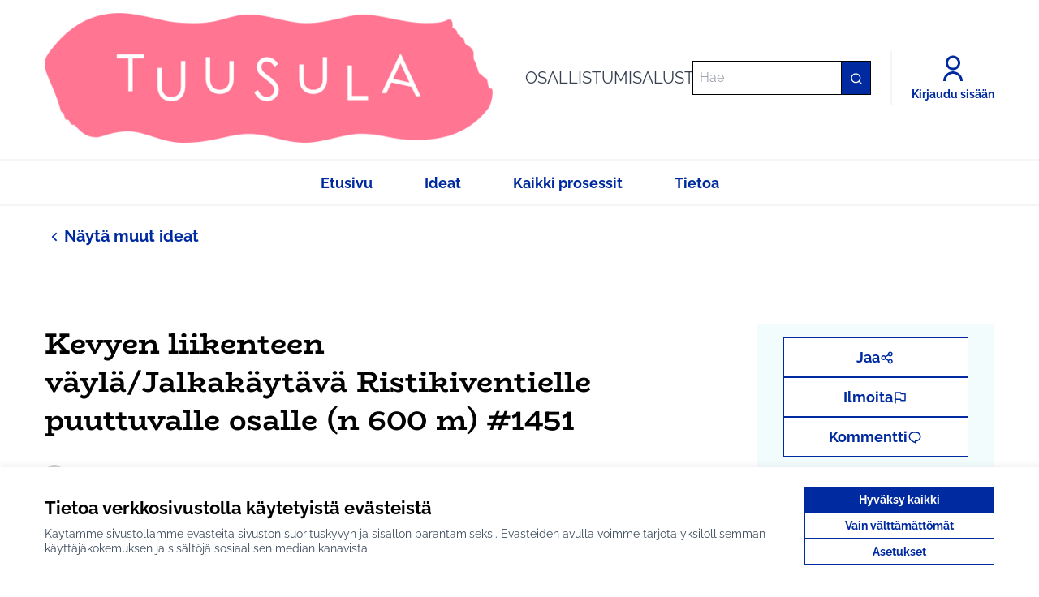

--- FILE ---
content_type: text/html; charset=utf-8
request_url: https://osallistu.tuusula.fi/processes/osbu-2021/f/41/proposals/1451?filter%5Bdecidim_scope_id%5D=&filter%5Bresource_type%5D=Decidim%3A%3AProposals%3A%3AProposal&filter%5Bspace_state%5D=active&filter%5Bterm%5D=&order=most_endorsed&page=9&per_page=20
body_size: 18069
content:

<!DOCTYPE html>
<html lang="fi" class="no-js">
  <head>
    <title>Kevyen liikenteen väylä/Jalkakäytävä Ristikiventielle puuttuvalle osalle (n 600 m)  #1451 - Tuusulan osallistumisalusta</title>
    <meta name="csrf-param" content="authenticity_token" />
<meta name="csrf-token" content="fKS6Qr4LF8UrSA1kJX75H0ajP5K/5ae51PfWdN9Maal0nqvehvXJCnM7UWoZ5RRLAWxQhEkYmCyPtkItNV5Jqw==" />

<meta name="viewport" content="width=device-width, initial-scale=1.0">
  <link rel="alternate" href="/processes/osbu-2021/f/41/proposals/1451?component_id=41&amp;filter%5Bdecidim_scope_id%5D=&amp;filter%5Bresource_type%5D=Decidim%3A%3AProposals%3A%3AProposal&amp;filter%5Bspace_state%5D=active&amp;filter%5Bterm%5D=&amp;locale=fi&amp;order=most_endorsed&amp;page=9&amp;participatory_process_slug=osbu-2021&amp;per_page=20" hreflang="fi">

<meta name="twitter:card" content="summary_large_image">
<meta name="twitter:site" content="@tuusulankunta">
<meta name="twitter:title" content="Kevyen liikenteen väylä/Jalkakäytävä Ristikiventielle puuttuvalle osalle (n 600 m)  #1451 - Tuusulan osallistumisalusta">
<meta name="twitter:description" content="IDEAN KUVAUS: Ristikiventieltä pohjoispäästä puuttuu n 600 m matkalta kevyen liikenteen väylä/jalka/pyöräilykäytävä. Reitti on suosittu koululaisten koulutie, kävely- ja pyöräilyreitti sekä kesäisin reitti Lahelasta Häklin uimapaikalle. Tiellä ei ole edes kunnon pientareita ja etenkin talvella turvallisuus on erittäin huono. Tiellä on runsaasti raskasta liikennettä. Tiealue mahdollistaa hyvin väylän rakentamisen.
IDEAN HYÖDYT: Miten ehdotuksesi parantaisi elämää Tuusulassa? Parantaa huomattavasti liikenneturvallisuutta ko väylällä.
YHTEISTYÖKUMPPANIT: Voidaanko ideasi toteuttaa talkoilla. Ei voida.">
<meta name="twitter:image" content="">

<meta property="og:url" content="https://osallistu.tuusula.fi/processes/osbu-2021/f/41/proposals/1451">
<meta property="og:type" content="article">
<meta property="og:title" content="Kevyen liikenteen väylä/Jalkakäytävä Ristikiventielle puuttuvalle osalle (n 600 m)  #1451 - Tuusulan osallistumisalusta">
<meta property="og:description" content="IDEAN KUVAUS: Ristikiventieltä pohjoispäästä puuttuu n 600 m matkalta kevyen liikenteen väylä/jalka/pyöräilykäytävä. Reitti on suosittu koululaisten koulutie, kävely- ja pyöräilyreitti sekä kesäisin reitti Lahelasta Häklin uimapaikalle. Tiellä ei ole edes kunnon pientareita ja etenkin talvella turvallisuus on erittäin huono. Tiellä on runsaasti raskasta liikennettä. Tiealue mahdollistaa hyvin väylän rakentamisen.
IDEAN HYÖDYT: Miten ehdotuksesi parantaisi elämää Tuusulassa? Parantaa huomattavasti liikenneturvallisuutta ko väylällä.
YHTEISTYÖKUMPPANIT: Voidaanko ideasi toteuttaa talkoilla. Ei voida.">
<meta property="og:image" content="">

  <meta name="theme-color" content="#002ba0">




<link rel="manifest" href="/manifest.webmanifest">



<link rel="stylesheet" media="all" href="https://osallistu.tuusula.fi/decidim-packs/css/decidim_core-d37df5a8.css" />
<link rel="stylesheet" media="all" href="https://osallistu.tuusula.fi/decidim-packs/css/decidim_proposals-6b65a812.css" />
<link rel="stylesheet" media="all" href="https://osallistu.tuusula.fi/decidim-packs/css/decidim_comments-68019667.css" />
<link rel="stylesheet" media="all" href="https://osallistu.tuusula.fi/decidim-packs/css/decidim_overrides-77be0653.css" />



<style media="all">
:root{
  --alert: #cf2e2e;--alert-rgb: 207 46 46;--primary: #002ba0;--primary-rgb: 0 43 160;--success: #418c7c;--success-rgb: 65 140 124;--warning: #f1da62;--warning-rgb: 241 218 98;--tertiary: #00bcd2;--tertiary-rgb: 0 188 210;--secondary: #002ba0;--secondary-rgb: 0 43 160;
}
</style>







  </head>

  <body class="text-black text-md form-defaults">
    <!--noindex--><!--googleoff: all-->
    <a class="layout-container__skip" href="#content">Siirry sisältöön</a>
    <div id="dc-dialog-wrapper" class="cookies__container" data-nosnippet role="region" hidden>
  <div class="cookies">
    <div class="cookies__left">
      <div>
        <div class="h5">
          Tietoa verkkosivustolla käytetyistä evästeistä
        </div>
        <p>
          Käytämme sivustollamme evästeitä sivuston suorituskyvyn ja sisällön parantamiseksi. Evästeiden avulla voimme tarjota yksilöllisemmän käyttäjäkokemuksen ja sisältöjä sosiaalisen median kanavista.
        </p>
      </div>
    </div>
    <div class="cookies__right">
      <button id="dc-dialog-accept" class="button button__sm button__secondary">
        Hyväksy kaikki
      </button>
      <button id="dc-dialog-reject" class="button button__sm button__transparent-secondary">
        Vain välttämättömät
      </button>
      <button id="dc-dialog-settings" class="button button__sm button__transparent-secondary" data-dialog-open="dc-modal">
        Asetukset
      </button>
    </div>
  </div>
</div>


<div id="dc-modal" data-dialog="dc-modal"><div id="dc-modal-content"><button type="button" data-dialog-close="dc-modal" data-dialog-closable="" aria-label="Sulje ikkuna">&times</button>
  <div data-dialog-container>
    <h2 id="dialog-title-dc-modal" tabindex="-1" data-dialog-title>Evästeasetukset</h2>
    <div>
      <p id="dialog-desc-dc-modal">
        Käytämme evästeitä varmistaaksemme sivuston perustoiminnot ja parantaaksemme sen käyttökokemusta. Voit määrittää sallimiesi evästeiden käytön ja muokata näitä asetuksia milloin tahansa.
      </p>
      <div class="mt-8" data-component="accordion" data-multiselectable="false">
        
          <div class="cookies__category" data-id="essential">
  <div class="cookies__category-trigger">
    <label for="dc-essential" class="cookies__category-toggle">
      <input
        checked="checked"
        id="dc-essential"
        type="checkbox"
        name="essential"
        disabled>
      <span class="sr-only">Muuta tilaa kohteelle Välttämättömät</span>
      <span class="cookies__category-toggle-content"></span>
      <svg width="1em" height="1em" role="img" aria-hidden="true" class="cookies__category-toggle-icon"><use href="https://osallistu.tuusula.fi/decidim-packs/media/images/remixicon.symbol-e643e553623ffcd49f94.svg#ri-check-line"></use></svg>
      <svg width="1em" height="1em" role="img" aria-hidden="true" class="cookies__category-toggle-icon"><use href="https://osallistu.tuusula.fi/decidim-packs/media/images/remixicon.symbol-e643e553623ffcd49f94.svg#ri-close-line"></use></svg>
    </label>

    <div id="accordion-trigger-essential" data-controls="accordion-panel-essential" aria-labelledby="accordion-title-essential">
      <h3 id="accordion-title-essential" class="cookies__category-trigger-title">
        Välttämättömät
      </h3>

      <span>
        <svg width="1em" height="1em" role="img" aria-hidden="true" class="cookies__category-trigger-arrow"><use href="https://osallistu.tuusula.fi/decidim-packs/media/images/remixicon.symbol-e643e553623ffcd49f94.svg#ri-arrow-down-s-line"></use></svg>
        <svg width="1em" height="1em" role="img" aria-hidden="true" class="cookies__category-trigger-arrow"><use href="https://osallistu.tuusula.fi/decidim-packs/media/images/remixicon.symbol-e643e553623ffcd49f94.svg#ri-arrow-up-s-line"></use></svg>
      </span>
    </div>

  </div>

  <div id="accordion-panel-essential" class="cookies__category-panel" aria-hidden="true">
    <p>Nämä evästeet mahdollistavat sivuston perustoiminnot ja auttavat pitämään sen käyttäjät suojattuina. Ne tallennetaan automaattisesti selaimeen, eikä sivusto toimi ilman niitä, minkä takia ne ovat pakollisia.</p>

    
    <div>
      <div class="cookies__category-panel__tr">
        <div class="cookies__category-panel__th">
          Tyyppi
        </div>
        <div class="cookies__category-panel__th">
          Nimi
        </div>
        <div class="cookies__category-panel__th">
          Palvelu
        </div>
        <div class="cookies__category-panel__th">
          Kuvaus
        </div>
      </div>

      
        <div class="cookies__category-panel__tr">
          <div class="cookies__category-panel__td">
            Eväste
          </div>
          <div class="cookies__category-panel__td">
            _session_id
          </div>
          <div class="cookies__category-panel__td">
            Tämä sivusto
          </div>
          <div class="cookies__category-panel__td">
            Mahdollistaa verkkosivuston muistavan käyttäjän, kun käyttäjä liikkuu sivuston eri sivujen välillä.
          </div>
        </div>
      
        <div class="cookies__category-panel__tr">
          <div class="cookies__category-panel__td">
            Eväste
          </div>
          <div class="cookies__category-panel__td">
            decidim-consent
          </div>
          <div class="cookies__category-panel__td">
            Tämä sivusto
          </div>
          <div class="cookies__category-panel__td">
            Tallentaa tietoja sallimistasi evästeistä tällä sivustolla.
          </div>
        </div>
      
        <div class="cookies__category-panel__tr">
          <div class="cookies__category-panel__td">
            Paikallinen tietovarasto
          </div>
          <div class="cookies__category-panel__td">
            pwaInstallPromptSeen
          </div>
          <div class="cookies__category-panel__td">
            Tämä sivusto
          </div>
          <div class="cookies__category-panel__td">
            Tallentaa tiedon siitä, onko progressiivisen verkkosovelluksen (PWA) asennusilmoitus jo nähty käyttäjän toimesta.
          </div>
        </div>
      
    </div>
    
  </div>
</div>

        
          <div class="cookies__category" data-id="preferences">
  <div class="cookies__category-trigger">
    <label for="dc-preferences" class="cookies__category-toggle">
      <input
        
        id="dc-preferences"
        type="checkbox"
        name="preferences"
        >
      <span class="sr-only">Muuta tilaa kohteelle Mieltymykset</span>
      <span class="cookies__category-toggle-content"></span>
      <svg width="1em" height="1em" role="img" aria-hidden="true" class="cookies__category-toggle-icon"><use href="https://osallistu.tuusula.fi/decidim-packs/media/images/remixicon.symbol-e643e553623ffcd49f94.svg#ri-check-line"></use></svg>
      <svg width="1em" height="1em" role="img" aria-hidden="true" class="cookies__category-toggle-icon"><use href="https://osallistu.tuusula.fi/decidim-packs/media/images/remixicon.symbol-e643e553623ffcd49f94.svg#ri-close-line"></use></svg>
    </label>

    <div id="accordion-trigger-preferences" data-controls="accordion-panel-preferences" aria-labelledby="accordion-title-preferences">
      <h3 id="accordion-title-preferences" class="cookies__category-trigger-title">
        Mieltymykset
      </h3>

      <span>
        <svg width="1em" height="1em" role="img" aria-hidden="true" class="cookies__category-trigger-arrow"><use href="https://osallistu.tuusula.fi/decidim-packs/media/images/remixicon.symbol-e643e553623ffcd49f94.svg#ri-arrow-down-s-line"></use></svg>
        <svg width="1em" height="1em" role="img" aria-hidden="true" class="cookies__category-trigger-arrow"><use href="https://osallistu.tuusula.fi/decidim-packs/media/images/remixicon.symbol-e643e553623ffcd49f94.svg#ri-arrow-up-s-line"></use></svg>
      </span>
    </div>

  </div>

  <div id="accordion-panel-preferences" class="cookies__category-panel" aria-hidden="true">
    <p>Näiden evästeiden avulla verkkosivusto voi muistaa aiemmin tällä sivustolla tekemiäsi valintoja tarjotaksemme sinulle henkilökohtaisemman käyttökokemuksen tällä sivustolla.</p>

    
  </div>
</div>

        
          <div class="cookies__category" data-id="analytics">
  <div class="cookies__category-trigger">
    <label for="dc-analytics" class="cookies__category-toggle">
      <input
        
        id="dc-analytics"
        type="checkbox"
        name="analytics"
        >
      <span class="sr-only">Muuta tilaa kohteelle Analytiikka ja tilastot</span>
      <span class="cookies__category-toggle-content"></span>
      <svg width="1em" height="1em" role="img" aria-hidden="true" class="cookies__category-toggle-icon"><use href="https://osallistu.tuusula.fi/decidim-packs/media/images/remixicon.symbol-e643e553623ffcd49f94.svg#ri-check-line"></use></svg>
      <svg width="1em" height="1em" role="img" aria-hidden="true" class="cookies__category-toggle-icon"><use href="https://osallistu.tuusula.fi/decidim-packs/media/images/remixicon.symbol-e643e553623ffcd49f94.svg#ri-close-line"></use></svg>
    </label>

    <div id="accordion-trigger-analytics" data-controls="accordion-panel-analytics" aria-labelledby="accordion-title-analytics">
      <h3 id="accordion-title-analytics" class="cookies__category-trigger-title">
        Analytiikka ja tilastot
      </h3>

      <span>
        <svg width="1em" height="1em" role="img" aria-hidden="true" class="cookies__category-trigger-arrow"><use href="https://osallistu.tuusula.fi/decidim-packs/media/images/remixicon.symbol-e643e553623ffcd49f94.svg#ri-arrow-down-s-line"></use></svg>
        <svg width="1em" height="1em" role="img" aria-hidden="true" class="cookies__category-trigger-arrow"><use href="https://osallistu.tuusula.fi/decidim-packs/media/images/remixicon.symbol-e643e553623ffcd49f94.svg#ri-arrow-up-s-line"></use></svg>
      </span>
    </div>

  </div>

  <div id="accordion-panel-analytics" class="cookies__category-panel" aria-hidden="true">
    <p>Näitä evästeitä käytetään sivuston kävijätilastojen mittaamiseen ja analysointiin, jotta sivustoa voidaan parantaa.</p>

    
  </div>
</div>

        
          <div class="cookies__category" data-id="marketing">
  <div class="cookies__category-trigger">
    <label for="dc-marketing" class="cookies__category-toggle">
      <input
        
        id="dc-marketing"
        type="checkbox"
        name="marketing"
        >
      <span class="sr-only">Muuta tilaa kohteelle Markkinointi</span>
      <span class="cookies__category-toggle-content"></span>
      <svg width="1em" height="1em" role="img" aria-hidden="true" class="cookies__category-toggle-icon"><use href="https://osallistu.tuusula.fi/decidim-packs/media/images/remixicon.symbol-e643e553623ffcd49f94.svg#ri-check-line"></use></svg>
      <svg width="1em" height="1em" role="img" aria-hidden="true" class="cookies__category-toggle-icon"><use href="https://osallistu.tuusula.fi/decidim-packs/media/images/remixicon.symbol-e643e553623ffcd49f94.svg#ri-close-line"></use></svg>
    </label>

    <div id="accordion-trigger-marketing" data-controls="accordion-panel-marketing" aria-labelledby="accordion-title-marketing">
      <h3 id="accordion-title-marketing" class="cookies__category-trigger-title">
        Markkinointi
      </h3>

      <span>
        <svg width="1em" height="1em" role="img" aria-hidden="true" class="cookies__category-trigger-arrow"><use href="https://osallistu.tuusula.fi/decidim-packs/media/images/remixicon.symbol-e643e553623ffcd49f94.svg#ri-arrow-down-s-line"></use></svg>
        <svg width="1em" height="1em" role="img" aria-hidden="true" class="cookies__category-trigger-arrow"><use href="https://osallistu.tuusula.fi/decidim-packs/media/images/remixicon.symbol-e643e553623ffcd49f94.svg#ri-arrow-up-s-line"></use></svg>
      </span>
    </div>

  </div>

  <div id="accordion-panel-marketing" class="cookies__category-panel" aria-hidden="true">
    <p>Nämä evästeet keräävät tietoa siitä, miten käytät verkkosivustoa, ja niitä voidaan hyödyntää personoidumman markkinoinnin tarjoamiseen eri sivustojen kautta.</p>

    
  </div>
</div>

        
      </div>
    </div>
  </div>

  <div data-dialog-actions>
    <button id="dc-modal-accept" class="button button__sm md:button__lg button__transparent-secondary" data-dialog-close="dc-modal">
      Hyväksy kaikki
    </button>
    <button id="dc-modal-reject" class="button button__sm md:button__lg button__transparent-secondary" data-dialog-close="dc-modal">
      Vain välttämättömät
    </button>
    <button id="dc-modal-save" class="button button__sm md:button__lg button__secondary" data-dialog-close="dc-modal">
      <span>Tallenna asetukset</span>
      <svg width="1em" height="1em" role="img" aria-hidden="true"><use href="https://osallistu.tuusula.fi/decidim-packs/media/images/remixicon.symbol-e643e553623ffcd49f94.svg#ri-save-line"></use></svg>
    </button>
  </div>
</div></div>


    
    
    
    <div class="js-offline-message hidden">
  <div class="flash flex-col alert" data-announcement="">
  

  <div class="flash__message">
    Hups! Verkkoyhteytesi on kytketty pois päältä. Tämä on aiemmin välimuistissa oleva versio vierailemasi sivusta, jonka sisältö ei välttämättä ole ajan tasalla.
  </div>
</div>

</div>
<script>
  document.addEventListener("DOMContentLoaded", () => {
    // show the banner if it is offline AND the offline-fallback is not displaying
    if (!navigator.onLine && !document.querySelector("#offline-fallback-html")) {
      document.querySelector(".js-offline-message").style.display = "block"
    }
  })
</script>

    <!--googleon: all--><!--/noindex-->

    


<div class="layout-container">
  <header>
    
    <div id="main-bar" class="main-bar__container">
  <div class="main-bar">
    <div class="main-bar__logo">
        <a aria-label="Siirry etusivulle" href="https://osallistu.tuusula.fi/">
      <img alt="Organisaation Tuusulan osallistumisalusta virallinen logo" src="https://osallistu.tuusula.fi/rails/active_storage/disk/[base64]--0b85f92d60ed6d95876c1f8e5146794f40bfa17a/logo-tiili.png" />

    <span class="logo__text">OSALLISTUMISALUSTA</span>
</a>
    </div>
    <div class="main-bar__search">
      <form action="/search" accept-charset="UTF-8" method="get">
  <input type="text" name="term" id="input-search-13cef68d-972b-44f8-9e48-7890a8d8622f" value="" class="reset-defaults" placeholder="Hae" title="Hae" aria-label="Hae" />
  <button type="submit" aria-label="Hae">
    <svg width="1em" height="1em" role="img" aria-hidden="true"><use href="https://osallistu.tuusula.fi/decidim-packs/media/images/remixicon.symbol-e643e553623ffcd49f94.svg#ri-search-line"></use></svg>
  </button>
</form>
    </div>
    <div class="main-bar__links-desktop">
      <div class="main-bar__links-desktop__item-wrapper">
</div>

  <div>
    <a class="main-bar__links-desktop__item" aria-label="Kirjaudu sisään" href="/users/sign_in">
      <svg width="1em" height="1em" role="img" aria-hidden="true"><use href="https://osallistu.tuusula.fi/decidim-packs/media/images/remixicon.symbol-e643e553623ffcd49f94.svg#ri-user-line"></use></svg><span>Kirjaudu sisään</span>
</a>  </div>

    </div>

    <div id="mobile-buttons" class="lg:hidden flex items-center gap-4 sm:gap-6">
        <div>
    <a class="main-bar__links-desktop__item" aria-label="Kirjaudu sisään" href="/users/sign_in">
      <span class="mobile-account-icon"><svg width="1em" height="1em" role="img" aria-hidden="true"><use href="https://osallistu.tuusula.fi/decidim-packs/media/images/remixicon.symbol-e643e553623ffcd49f94.svg#ri-user-line"></use></svg></span>
      <span class="mobile-account-label text-sm">Kirjaudu sisään</span>
</a>  </div>


      <div id="mobile-menu-button-wrapper">
        <button
          aria-label="Valikko"
          aria-controls="mobile-menu"
          aria-expanded="false"
          data-navbar-toggle="mobile-menu"
        >
          <span class="toggle-mobile-menu" data-state="inactive">
            <span class="mobile-menu-icon"><svg width="1em" height="1em" role="img" aria-hidden="true"><use href="https://osallistu.tuusula.fi/decidim-packs/media/images/remixicon.symbol-e643e553623ffcd49f94.svg#ri-menu-line"></use></svg></span>
            <span class="mobile-menu-label text-sm">Valikko</span>
          </span>
          <span class="toggle-mobile-menu" data-state="active">
            <span class="mobile-menu-icon"><svg width="1em" height="1em" role="img" aria-hidden="true"><use href="https://osallistu.tuusula.fi/decidim-packs/media/images/remixicon.symbol-e643e553623ffcd49f94.svg#ri-close-line"></use></svg></span>
            <span class="mobile-menu-label text-sm">Sulje</span>
          </span>
        </button>
      </div>
    </div>
  </div>
</div>

      

  <div class="mobile-menu" id="mobile-menu">
    <div class="mobile-language">
    </div>

    
<div class="menu__bar-mobile">
  <div class="menu-element-mobile">
    <a class="button button__text menu__bar-element--link" href="/">
      <span>Etusivu</span>
</a>
  </div>

</div>
<div class="menu__bar-mobile">
  <div class="menu-element-mobile">
    <a class="button button__text menu__bar-element--link" href="/processes/osbu-2025/f/55/proposals">
      <span>Ideat</span>
</a>
  </div>

</div>
<div class="menu__bar-mobile">
  <div class="menu-element-mobile">
    <a class="button button__text menu__bar-element--link" href="/processes">
      <span>Kaikki prosessit</span>
</a>
  </div>

</div>
<div class="menu__bar-mobile">
  <div class="menu-element-mobile">
    <a class="button button__text menu__bar-element--link" href="/pages">
      <span>Tietoa</span>
</a>
  </div>

</div>

    <div class="mobile-search-container">
      <span class="mobile-search">Haku</span>
      <form action="/search" accept-charset="UTF-8" method="get">
  <input type="text" name="term" id="input-search-74e311f4-cfda-4e66-88f7-19943a4276fc" value="" class="reset-defaults" placeholder="Hae" title="Hae" aria-label="Hae" />
  <button type="submit" aria-label="Hae">
    <svg width="1em" height="1em" role="img" aria-hidden="true"><use href="https://osallistu.tuusula.fi/decidim-packs/media/images/remixicon.symbol-e643e553623ffcd49f94.svg#ri-search-line"></use></svg>
  </button>
</form>
    </div>
  </div>





    <div id="menu-bar" class="menu__bar hidden sm:max-lg:hidden lg:block">
  <div class="menu__bar-container items-center">
    



<div class="menu__bar-element">
  <div class="menu-element">
    <a class="button button__text menu__bar-element--link" href="/">
      <span>Etusivu</span>
</a>
  </div>

</div>
<div class="menu__bar-element">
  <div class="menu-element">
    <a class="button button__text menu__bar-element--link" href="/processes/osbu-2025/f/55/proposals">
      <span>Ideat</span>
</a>
  </div>

</div>
<div class="menu__bar-element">
  <div class="menu-element">
    <a class="button button__text menu__bar-element--link" href="/processes">
      <span>Kaikki prosessit</span>
</a>
  </div>

</div>
<div class="menu__bar-element">
  <div class="menu-element">
    <a class="button button__text menu__bar-element--link" href="/pages">
      <span>Tietoa</span>
</a>
  </div>

</div>


  </div>
</div>

    
  </header>

  <div id="content" data-content class="">

    
      

      
  






<div role="complementary">
    <div class="listing-back-link">
  <a class="link js-back-to-list flex" href="/processes/osbu-2021/f/41/proposals">
    <svg width="1em" height="1em" role="img" aria-hidden="true" class="icon--small h-6 w-6 pt-1 fill-[--primary]"><use href="https://osallistu.tuusula.fi/decidim-packs/media/images/remixicon.symbol-e643e553623ffcd49f94.svg#ri-arrow-left-s-line"></use></svg>
    Näytä muut ideat
</a></div>


</div>
<div class="layout-item">
  <main class="layout-item__main">



    

  <section class="layout-main__section layout-main__heading">
    

      <h1 class="h2 decorator">Kevyen liikenteen väylä/Jalkakäytävä Ristikiventielle puuttuvalle osalle (n 600 m)  #1451</h1>

      <div class="layout-author">
        <div class="author__container">
  <span class="author__avatar-container">
    <img alt="Profiilikuva: Nimetön osallistuja" src="https://osallistu.tuusula.fi/decidim-packs/media/images/default-avatar-aaa9e55bac5d7159b847.svg" />
  </span>

  <span class="author__name">
    Nimetön osallistuja
  </span>
</div>


          <span class="label alert">Ei etene jatkoon</span>
      </div>
  </section>

  <div class="flash flex-col alert" data-announcement="">
  
    <div class="flash__title">
      Tämä idea ei ole edennyt jatkoon. Vastaus:
    </div>
  

  <div class="flash__message">
    <p><div class="rich-text-display"><p>kiitos ideasta, valitettavasti se ei sovi osallistuvan budjetoinnin määrärahaan. Väylän toteutuksen kustannusarvio karkeasti 250 000 €. Ristikiventiellä asemakaavan mukainen katualue voi auttavasti riittää kevyen liikenteen väylän toteuttamiseen kadun länsireunaan. Kaavan mukainen katualue ei kuitenkaan ole täysin kunnan omistuksessa/haltuunotettu. Katualue pitäisi saada kokonaan kunnalle jkp-tien suunnitteluprosesin yhteydessä. Parhaassa tapauksessa katualuetta saataisiin laajennettua ainakin joissain kohdissa (kaavamuutos). Puuttuvan jkp-tie-osuuuden pituus noin 500 m.  </p></div></p>
  </div>
</div>


  

  <section class="layout-main__section">
      <div class="editor-content">
        <p>IDEAN KUVAUS: Ristikiventieltä pohjoispäästä puuttuu n 600 m matkalta kevyen liikenteen väylä/jalka/pyöräilykäytävä. Reitti on suosittu koululaisten koulutie, kävely- ja pyöräilyreitti sekä kesäisin reitti Lahelasta Häklin uimapaikalle. Tiellä ei ole edes kunnon pientareita ja etenkin talvella turvallisuus on erittäin huono. Tiellä on runsaasti raskasta liikennettä. Tiealue mahdollistaa hyvin väylän rakentamisen.
<br />IDEAN HYÖDYT: Miten ehdotuksesi parantaisi elämää Tuusulassa? Parantaa huomattavasti liikenneturvallisuutta ko väylällä.
<br />YHTEISTYÖKUMPPANIT: Voidaanko ideasi toteuttaa talkoilla. Ei voida.</p>
      </div>
  </section>



  


  <section class="layout-main__section">
    
  </section>

  <section class="layout-main__section layout-main__buttons" data-buttons>

  <div>
    <ul class="tag-container" data-tags="">
  <li><a title="Rajaa tulokset aihepiirin mukaan: Etelä-Tuusulan kylät" class="tag" href="/processes/osbu-2021/f/41/proposals?filter%5Bwith_any_category%5D%5B%5D=20"><svg width="1em" height="1em" role="img" aria-hidden="true"><use href="https://osallistu.tuusula.fi/decidim-packs/media/images/remixicon.symbol-e643e553623ffcd49f94.svg#ri-price-tag-3-line"></use></svg><span class="sr-only">Rajaa tulokset aihepiirin mukaan: Etelä-Tuusulan kylät</span><span aria-hidden="true">Etelä-Tuusulan kylät</span></a></li>
  <li><a title="Rajaa tulokset teeman mukaan: Infra ja liikenne" class="tag" href="/processes/osbu-2021/f/41/proposals?filter%5Bwith_any_scope%5D%5B%5D=2"><svg width="1em" height="1em" role="img" aria-hidden="true"><use href="https://osallistu.tuusula.fi/decidim-packs/media/images/remixicon.symbol-e643e553623ffcd49f94.svg#ri-price-tag-3-line"></use></svg><span class="sr-only">Rajaa tulokset teeman mukaan: Infra ja liikenne</span><span aria-hidden="true">Infra ja liikenne</span></a></li>
</ul>

  </div>
</section>

<div id="dropdown-menu-endorsers-list" class="endorsers-list">
  <div class="endorsers-list__text">He tykkäävät tästä…</div>
  <div class="endorsers-list__grid">
    

  </div>
</div>





</main>  <aside class="layout-item__aside" aria-label="aside">
      
<section class="layout-aside__section">
  <div class="record-action-container">
    
  <button class="button button__lg button__transparent-secondary" title="Jaa" data-dialog-open="socialShare">
    <span>Jaa</span>
<svg width="1em" height="1em" role="img" aria-hidden="true"><use href="https://osallistu.tuusula.fi/decidim-packs/media/images/remixicon.symbol-e643e553623ffcd49f94.svg#ri-share-line"></use></svg>

</button>



    <button class="button button__lg button__transparent-secondary" title="Ilmoita" data-dialog-open="loginModal">
    <span>Ilmoita</span>
<svg width="1em" height="1em" role="img" aria-hidden="true"><use href="https://osallistu.tuusula.fi/decidim-packs/media/images/remixicon.symbol-e643e553623ffcd49f94.svg#ri-flag-line"></use></svg>

</button>

<div id="flagModal" data-dialog="flagModal"><div id="flagModal-content" class="flag-modal"><button type="button" data-dialog-close="flagModal" data-dialog-closable="" aria-label="Sulje ikkuna">&times</button>
  <form class="new_report" action="/report?sgid=eyJfcmFpbHMiOnsibWVzc2FnZSI6IkJBaEpJanhuYVdRNkx5OWtaV05wWkdsdExYUjFkWE4xYkdFdlJHVmphV1JwYlRvNlVISnZjRzl6WVd4ek9qcFFjbTl3YjNOaGJDOHhORFV4QmpvR1JWUT0iLCJleHAiOm51bGwsInB1ciI6ImRlZmF1bHQifX0%3D--f23b9b54a9817288b398d54233c223a78be85fe1" accept-charset="UTF-8" method="post"><input type="hidden" name="authenticity_token" value="hKAARBr2CpLM1JeLIiSbBD5j3MIsFjqKQgWKwUUNQtfK7KP5T46tCX6o9nHWV6quAw82YFUsN8f9ETJuJABdgQ==" autocomplete="off" />
    <div data-dialog-container>
      <svg width="1em" height="1em" role="img" aria-hidden="true"><use href="https://osallistu.tuusula.fi/decidim-packs/media/images/remixicon.symbol-e643e553623ffcd49f94.svg#ri-flag-line"></use></svg>
      <h2 id="dialog-title-flagModal" tabindex="-1" data-dialog-title>Ilmoita epäasiallista sisältöä</h2>
      <div>
        <div class="form__wrapper flag-modal__form">
          <p id="dialog-desc-flagModal" class="flag-modal__form-description">Onko tämä sisältö epäasiallista?</p>
          <p class="flag-modal__form-reason">Syy:</p>
          <input type="hidden" name="report[reason]" value="" autocomplete="off" /><label class="form__wrapper-checkbox-label"><input type="radio" value="spam" checked="checked" name="report[reason]" />Sisältää klikkihoukutteita, mainostusta, huijauksia tai bottiskriptejä.</label><label class="form__wrapper-checkbox-label"><input type="radio" value="offensive" name="report[reason]" />Sisältää rasismia, seksismiä, loukkauksia, henkilöihin kohdistuneita hyökkäyksiä, tappouhkauksia, itsemurhapyyntöjä tai mitä tahansa vihapuhetta.</label><label class="form__wrapper-checkbox-label"><input type="radio" value="does_not_belong" name="report[reason]" />Sisältää laitonta toimintaa, itsemurhauhkailua, henkilökohtaisia tietoja tai jotain muuta, jonka et usko kuuluvan Tuusulan osallistumisalusta -palveluun.</label>

          <label class="flag-modal__form-textarea-label">Lisätiedot<textarea rows="4" name="report[details]">
</textarea></label>

          

        </div>
      </div>
    </div>

    <div data-dialog-actions>
      <button type="button" class="button button__lg button__transparent-secondary" data-dialog-close="flagModal">
        Peruuta
      </button>

      <button type="submit" class="button button__lg button__secondary">
        <span>Ilmoita</span>
        <svg width="1em" height="1em" role="img" aria-hidden="true" class="fill-current"><use href="https://osallistu.tuusula.fi/decidim-packs/media/images/remixicon.symbol-e643e553623ffcd49f94.svg#ri-arrow-right-line"></use></svg>
      </button>
    </div>
  </form>
</div></div>


    
  <a class="button button__sm button__transparent-secondary" title="Kommentti" href="#comments">
    <span>Kommentti</span>
<svg width="1em" height="1em" role="img" aria-hidden="true"><use href="https://osallistu.tuusula.fi/decidim-packs/media/images/remixicon.symbol-e643e553623ffcd49f94.svg#ri-chat-1-line"></use></svg>

</a>



  </div>
</section>


<section class="layout-aside__section">
  
  
</section>


  </aside>
    <aside class="layout-item__main layout-item__aside--footer" aria-label="comments">
          <div id="comments-for-Proposal-1451" data-decidim-comments="{&quot;singleComment&quot;:false,&quot;toggleTranslations&quot;:false,&quot;commentableGid&quot;:&quot;eyJfcmFpbHMiOnsibWVzc2FnZSI6IkJBaEpJanhuYVdRNkx5OWtaV05wWkdsdExYUjFkWE4xYkdFdlJHVmphV1JwYlRvNlVISnZjRzl6WVd4ek9qcFFjbTl3YjNOaGJDOHhORFV4QmpvR1JWUT0iLCJleHAiOm51bGwsInB1ciI6ImRlZmF1bHQifX0=--f23b9b54a9817288b398d54233c223a78be85fe1&quot;,&quot;commentsUrl&quot;:&quot;/comments&quot;,&quot;rootDepth&quot;:0,&quot;order&quot;:&quot;older&quot;}">
  <div id="comments">
    <div class="comments">
      <div class="flex justify-between items-center py-4">
        <p class="comments-count font-serif text-xl md:h3">
          
            <svg width="1em" height="1em" role="img" aria-hidden="true" class="fill-black w-6 h-6 inline-block align-middle"><use href="https://osallistu.tuusula.fi/decidim-packs/media/images/remixicon.symbol-e643e553623ffcd49f94.svg#ri-chat-1-line"></use></svg>
            <span class="comments-count inline-block align-middle">
              0 kommenttia
            </span>
          
        </p>

        <div class="relative text-left flex items-center gap-2">
  <span class="hidden md:inline text-md">Järjestä: </span>
  <button
    id="comment-dropdown-button"
    type="button"
    class="inline-flex justify-center items-center md:w-full border border-black p-1 bg-white text-sm relative md:text-md"
  >
    Vanhimmat
    <svg width="1em" height="1em" role="img" aria-hidden="true" class="h-6 w-6 mt-px transition-transform duration-300"><use href="https://osallistu.tuusula.fi/decidim-packs/media/images/remixicon.symbol-e643e553623ffcd49f94.svg#ri-arrow-down-s-line"></use></svg>
  </button>

  <div
    id="comment-dropdown-menu"
    class="hidden absolute w-56 top-full bg-white border border-background z-50"
  >
    <div class="py-1" role="menu" aria-orientation="vertical">
      
        <a class="block px-4 py-2 text-sm text-gray-700 hover:bg-gray-100 " role="menuitem" aria-controls="comments-for-Proposal-1451-threads" data-remote="true" href="/comments?commentable_gid=eyJfcmFpbHMiOnsibWVzc2FnZSI6IkJBaEpJanhuYVdRNkx5OWtaV05wWkdsdExYUjFkWE4xYkdFdlJHVmphV1JwYlRvNlVISnZjRzl6WVd4ek9qcFFjbTl3YjNOaGJDOHhORFV4QmpvR1JWUT0iLCJleHAiOm51bGwsInB1ciI6ImRlZmF1bHQifX0%3D--f23b9b54a9817288b398d54233c223a78be85fe1&order=best_rated&reload=1">Parhaiksi arvioidut</a>
      
        <a class="block px-4 py-2 text-sm text-gray-700 hover:bg-gray-100 " role="menuitem" aria-controls="comments-for-Proposal-1451-threads" data-remote="true" href="/comments?commentable_gid=eyJfcmFpbHMiOnsibWVzc2FnZSI6IkJBaEpJanhuYVdRNkx5OWtaV05wWkdsdExYUjFkWE4xYkdFdlJHVmphV1JwYlRvNlVISnZjRzl6WVd4ek9qcFFjbTl3YjNOaGJDOHhORFV4QmpvR1JWUT0iLCJleHAiOm51bGwsInB1ciI6ImRlZmF1bHQifX0%3D--f23b9b54a9817288b398d54233c223a78be85fe1&order=recent&reload=1">Uusimmat</a>
      
        <a class="block px-4 py-2 text-sm text-gray-700 hover:bg-gray-100 font-bold underline" role="menuitem" aria-controls="comments-for-Proposal-1451-threads" data-remote="true" href="/comments?commentable_gid=eyJfcmFpbHMiOnsibWVzc2FnZSI6IkJBaEpJanhuYVdRNkx5OWtaV05wWkdsdExYUjFkWE4xYkdFdlJHVmphV1JwYlRvNlVISnZjRzl6WVd4ek9qcFFjbTl3YjNOaGJDOHhORFV4QmpvR1JWUT0iLCJleHAiOm51bGwsInB1ciI6ImRlZmF1bHQifX0%3D--f23b9b54a9817288b398d54233c223a78be85fe1&order=older&reload=1">Vanhimmat</a>
      
        <a class="block px-4 py-2 text-sm text-gray-700 hover:bg-gray-100 " role="menuitem" aria-controls="comments-for-Proposal-1451-threads" data-remote="true" href="/comments?commentable_gid=eyJfcmFpbHMiOnsibWVzc2FnZSI6IkJBaEpJanhuYVdRNkx5OWtaV05wWkdsdExYUjFkWE4xYkdFdlJHVmphV1JwYlRvNlVISnZjRzl6WVd4ek9qcFFjbTl3YjNOaGJDOHhORFV4QmpvR1JWUT0iLCJleHAiOm51bGwsInB1ciI6ImRlZmF1bHQifX0%3D--f23b9b54a9817288b398d54233c223a78be85fe1&order=most_discussed&reload=1">Eniten keskustelua herättäneet</a>
      
    </div>
  </div>
</div>

<script>
  function initializeDropdown() {
    const button = document.getElementById("comment-dropdown-button");
    const menu = document.getElementById("comment-dropdown-menu");

    if (!button || !menu || button.dataset.bound) return;

    button.dataset.bound = true;

    button.addEventListener("click", (e) => {
      e.stopPropagation();
      menu.classList.toggle("hidden");
    });

    document.addEventListener("click", (e) => {
      if (!menu.contains(e.target) && !button.contains(e.target)) {
        menu.classList.add("hidden");
      }
    });
  }

  function observeComments() {
    const commentsContainer = document.querySelector('aside[aria-label="comments"]');

    if (!commentsContainer) return;

    const observer = new MutationObserver(() => {
      const comments = document.querySelector("[data-decidim-comments]");
      if (comments && !comments.dataset.processed) {
        comments.dataset.processed = "true";
        initializeDropdown();
      }
    })

    observer.observe(commentsContainer, { childList: true, subtree: true });
  }

  document.addEventListener("DOMContentLoaded", () => {
    initializeDropdown();
    observeComments();
  });
</script>

      </div>
      
      
      <div class="comment-threads" id="comments-for-Proposal-1451-threads" aria-live="polite">
        <div class="flash flex-col primary loading-comments mb-4" data-announcement="">
  

  <div class="flash__message">
    Ladataan kommentteja ...
  </div>
</div>


        
      </div>
      <div class="add-comment">
  
    <p>
      <span>
        <a href="/users/sign_in">Kirjaudu tilillesi</a> tai <a href="/users/sign_up">rekisteröidy</a> kommentoidaksesi.
      </span>
    </p>
  
</div>

      
    </div>
    <div class="flash flex-col primary loading-comments hidden" data-announcement="">
  

  <div class="flash__message">
    Ladataan kommentteja ...
  </div>
</div>

  </div>
</div>


     <ul class="metadata__container layout-main__section" data-metadata-footer>
       <li class="metadata__item">Viite: TUUSULA-PROP-2020-11-1451</li>
       <li class="metadata__item"><strong class="">Versio 1</strong> (yhteensä 1 kpl) <a href="/processes/osbu-2021/f/41/proposals/1451/versions/1">näytä muut versiot</a></li>

       <li class="metadata__item">
         <button data-dialog-open="fingerprint_dialog_proposal_1451">Tarkista sormenjälki</button>
</li>    </ul>
    <div id="fingerprint_dialog_proposal_1451" data-dialog="fingerprint_dialog_proposal_1451"><div id="fingerprint_dialog_proposal_1451-content" class="fingerprint-modal"><button type="button" data-dialog-close="fingerprint_dialog_proposal_1451" data-dialog-closable="" aria-label="Sulje ikkuna">&times</button>
      <div data-dialog-container>
        <svg width="1em" height="1em" role="img" aria-hidden="true"><use href="https://osallistu.tuusula.fi/decidim-packs/media/images/remixicon.symbol-e643e553623ffcd49f94.svg#ri-fingerprint-line"></use></svg>
        <h2 id="dialog-title-fingerprint_dialog_proposal_1451" tabindex="-1" data-dialog-title>Sormenjälki</h2>
        <div class="fingerprint-modal__container">
          <p id="dialog-desc-fingerprint_dialog_proposal_1451">Alla oleva teksti on tämän sisällön lyhennetty ja hajautettu esitystapa. Tämä on hyödyllinen varmentaaksesi, että sisältöä ei ole muokattu kenenkään toimesta, koska yksittäinen muutos johtaisi täysin erilaiseen arvoon.</p>
          <div>
            <span class="fingerprint-modal__span">Arvo:</span>
            <code class="fingerprint-modal__code">abad54cd471543b7a37ef729a32e046c8361da7ee7de37ff4501b5b94b70f519</code>
          </div>
          <div>
            <span class="fingerprint-modal__span">Lähde:</span>
            <code class="fingerprint-modal__code">{&quot;body&quot;:{&quot;fi&quot;:&quot;IDEAN KUVAUS: Ristikiventieltä pohjoispäästä puuttuu n 600 m matkalta kevyen liikenteen väylä/jalka/pyöräilykäytävä. Reitti on suosittu koululaisten koulutie, kävely- ja pyöräilyreitti sekä kesäisin reitti Lahelasta Häklin uimapaikalle. Tiellä ei ole edes kunnon pientareita ja etenkin talvella turvallisuus on erittäin huono. Tiellä on runsaasti raskasta liikennettä. Tiealue mahdollistaa hyvin väylän rakentamisen.\r\nIDEAN HYÖDYT: Miten ehdotuksesi parantaisi elämää Tuusulassa? Parantaa huomattavasti liikenneturvallisuutta ko väylällä.\r\nYHTEISTYÖKUMPPANIT: Voidaanko ideasi toteuttaa talkoilla. Ei voida.&quot;},&quot;title&quot;:{&quot;fi&quot;:&quot;Kevyen liikenteen väylä/Jalkakäytävä Ristikiventielle puuttuvalle osalle (n 600 m) &quot;}}</code>
          </div>
          <p>Tämä sormenjälki lasketaan käyttäen SHA256-hajautusalgoritmia. Jos haluat tuottaa sormenjäljen itse, voit käyttää <a target="_blank" rel="noopener" href="http://www.md5calc.com/sha256">MD5-verkkolaskuri</a> -palvelua ja liittää lähdetiedot kyseiseen palveluun.</p>
        </div>
      </div>
</div></div>
    </aside>
</div>



  </div>

  <footer>
    <div class="main-footer">
  <div class="main-footer__top">
    <div class="md:w-1/3">
        <a class="main-footer__logo block mb-6" href="">
    <img alt="Tuusulan osallistumisalusta" class="max-h-16" src="https://osallistu.tuusula.fi/rails/active_storage/disk/[base64]--8146a1e4187296ce7834dda2f939f9cbed17cb50/logo-valkoinen.png" />
</a>
    </div>
    <div class="md:w-1/3 grid grid-cols-1 gap-x-4 gap-y-10 text-md text-white">
      <nav role="navigation" aria-label="Tuusulan osallistumisalusta">
  <p class="h6 mb-2 md:mb-2">Tuusulan osallistumisalusta</p>
  <ul class="space-y-1 break-inside-avoid md:space-y-1">
    
  <li><a href="/pages/privacy">Tietosuojaseloste</a></li>

  <li><a href="/pages/accessibility">Saavutettavuus</a></li>

  <li><a href="/pages/terms-of-service">Käyttöehdot</a></li>


    <li>
      <a href="#" data-dialog-open="dc-modal">Evästeasetukset</a>
    </li>
  </ul>
</nav>

    </div>
    <div class="md:w-2/3 grid grid-cols-1 gap-x-4 gap-y-10 text-md text-white md:grid-cols-2">
  
    <nav role="navigation" aria-label="Tietoa palvelusta" class="inline-block">
      <p class="h6 mb-2 md:mb-2">Tietoa palvelusta</p>
      <ul class="space-y-1 break-inside-avoid md:space-y-1">
        
          <li><a href="/pages/faq">Usein kysytyt kysymykset</a></li>
        
          <li><a href="/pages/osbu">Osallistuva budjetointi</a></li>
        
          <li><a href="/pages/yhteystiedot">Yhteystiedot</a></li>
        
      </ul>
    </nav>
  
    <nav role="navigation" aria-label="Ohjeet" class="inline-block">
      <p class="h6 mb-2 md:mb-2">Ohjeet</p>
      <ul class="space-y-1 break-inside-avoid md:space-y-1">
        
          <li><a href="/pages/ohjeet-kirjautumiseen">Ohjeet kirjautumiseen</a></li>
        
          <li><a href="/pages/ohjeet-idean-jattamiseen">Ohjeet idean jättämiseen osallistuvassa budjetoinnissa</a></li>
        
      </ul>
    </nav>
  
</div>

  </div>
  <div class="main-footer__down">
    <nav class="flex flex-col-reverse gap-8 md:gap-0 md:w-full md:flex-row md:justify-between" role="navigation" aria-label="Social media">
      <div class="flex gap-4">
  <a class="flex gap-1 hover:opacity-50" rel="license noopener noreferrer" href="http://creativecommons.org/licenses/by-sa/4.0/" target="_blank" data-external-link="text-only">
    <span class="sr-only">Creative Commons -lisenssi</span>
    <svg width="1em" height="1em" role="img" aria-hidden="true" class="w-6 h-6 fill-current"><use href="https://osallistu.tuusula.fi/decidim-packs/media/images/remixicon.symbol-e643e553623ffcd49f94.svg#ri-creative-commons-line"></use></svg>
    <svg width="1em" height="1em" role="img" aria-hidden="true" class="w-6 h-6 fill-current"><use href="https://osallistu.tuusula.fi/decidim-packs/media/images/remixicon.symbol-e643e553623ffcd49f94.svg#ri-creative-commons-by-line"></use></svg>
    <svg width="1em" height="1em" role="img" aria-hidden="true" class="w-6 h-6 fill-current"><use href="https://osallistu.tuusula.fi/decidim-packs/media/images/remixicon.symbol-e643e553623ffcd49f94.svg#ri-creative-commons-sa-line"></use></svg>
  </a>
  <div>
    <div class="text-md mt-px [&_a]:underline">
      Verkkosivusto luotu <a target="_blank" href="https://github.com/decidim/decidim">vapaan ohjelmiston</a> avulla.
    </div>
  </div>
</div>

<ul class="flex justify-between gap-6 mt-8 text-sm text-white hover:[&_a]:opacity-50 md:justify-start md:mt-0">
    <li>
      <a target="_blank" data-external-link="text-only" rel="noopener noreferrer" href="https://twitter.com/tuusulankunta">
        <span class="sr-only">Tuusulan osallistumisalusta X-palvelussa</span>
        <svg width="1em" height="1em" role="img" aria-hidden="true" aria-label="X" class="w-8 h-8 fill-current"><use href="https://osallistu.tuusula.fi/decidim-packs/media/images/remixicon.symbol-e643e553623ffcd49f94.svg#ri-twitter-x-line"></use></svg>
      </a>
    </li>
    <li>
      <a target="_blank" data-external-link="text-only" rel="noopener noreferrer" href="https://www.facebook.com/tuusula">
        <span class="sr-only">Tuusulan osallistumisalusta Facebookissa</span>
        <svg width="1em" height="1em" role="img" aria-hidden="true" aria-label="Facebook" class="w-8 h-8 fill-current"><use href="https://osallistu.tuusula.fi/decidim-packs/media/images/remixicon.symbol-e643e553623ffcd49f94.svg#ri-facebook-fill"></use></svg>
      </a>
    </li>
</ul>

    </nav>
  </div>
</div>

    

  </footer>
</div>

    <div id="confirm-modal" data-dialog="confirm-modal"><div id="confirm-modal-content"><button type="button" data-dialog-close="confirm-modal" data-dialog-closable="" aria-label="Sulje ikkuna">&times</button>
  <div data-dialog-container>
    <svg width="1em" height="1em" role="img" aria-hidden="true"><use href="https://osallistu.tuusula.fi/decidim-packs/media/images/remixicon.symbol-e643e553623ffcd49f94.svg#ri-delete-bin-line"></use></svg>
    <h2 class="h2" data-dialog-title id="dialog-title-confirm-modal">Vahvista</h2>

    <div data-confirm-modal-content></div>
  </div>

  <div data-dialog-actions>
    <button class="button button__lg button__transparent-secondary" data-confirm-cancel data-dialog-close="confirm-modal">
      <span>Peruuta</span>
    </button>
    <button class="button button__lg button__secondary" data-confirm-ok>
      <span>OK</span>
    </button>
  </div>
</div></div>
    <div id="loginModal" data-dialog="loginModal"><div id="loginModal-content" class="login__modal"><button type="button" data-dialog-close="loginModal" data-dialog-closable="" aria-label="Sulje ikkuna">&times</button>


  <form id="login_new_user" novalidate="novalidate" data-abide="true" data-live-validate="true" data-validate-on-blur="true" action="/users/sign_in" accept-charset="UTF-8" method="post"><input type="hidden" name="authenticity_token" value="Un/F3bgOYxsT5rW5aABEV8AMUDjpk7uwwc6WCmn6FzhwR0DFNBYRzngDgG5YAqdEMmclO+w0OoEgy9nHQfxLxg==" autocomplete="off" />
    <div data-dialog-container>
      <svg width="1em" height="1em" role="img" aria-hidden="true" class="w-6 h-6 text-gray fill-current"><use href="https://osallistu.tuusula.fi/decidim-packs/media/images/remixicon.symbol-e643e553623ffcd49f94.svg#ri-user-line"></use></svg>
      <h3 id="dialog-title-loginModal" class="h3" data-dialog-title>Kirjaudu sisään</h3>

        <div class="mt-8 md:grid md:grid-cols-6">
          <div class="md:col-span-4 md:col-start-2">
              

    <div class="row"><div class="columns large-6 medium-centered">
      <div class="strong-providers">
        <div class="row mx-auto">
          <div class="space-y-9 columns medium-8 medium-centered text-center">
              <div class="social-register">
                <a class="button button__secondary button--social button--suomifi" rel="nofollow" data-method="post" href="/users/auth/suomifi">
                  <span class="button--social__icon">
                    <?xml version="1.0" encoding="UTF-8"?>
<svg class="icon external-icon" width="35" height="37" version="1.1" viewBox="0 0 9.2604 9.7896" xmlns="http://www.w3.org/2000/svg">
 <path d="m0.66145 0c-0.3638 0-0.66145 0.29766-0.66145 0.66145v1.6537h2.3151v-2.3151zm3.9688 0v2.3151h4.6301v-1.9844c0-0.1819-0.14882-0.33073-0.33074-0.33073zm-4.6301 4.6301v4.6301c0 0.1819 0.14883 0.33074 0.33073 0.33074h1.6537c0.1819 0 0.33073-0.14884 0.33073-0.33074v-4.6301zm4.6301 0v2.3151h4.2995c0.18256 0 0.33074-0.14816 0.33074-0.33074v-1.9844z"/>
</svg>

                  </span>
                  <span class="button--social__text">
                    Kirjaudu sisään pankkitunnuksilla tai mobiilivarmenteella (Suomi.fi)
                  </span>
</a>              </div>
              <div class="social-register">
                <a class="button button__secondary button--social button--mpassid" rel="nofollow" data-method="post" href="/users/auth/mpassid">
                  <span class="button--social__icon">
                    <?xml version="1.0" encoding="UTF-8"?>
<svg class="icon external-icon" width="40" height="32" version="1.1" viewBox="0 0 10.583 8.4667" xmlns="http://www.w3.org/2000/svg">
 <path d="m6.6534-5.3058e-5 -4.763e-4 4.9212e-4c-1.4655 0.0067944-1.4994 3.2678-1.6398 3.738-0.01651-0.062811-0.031538-0.12951-0.043814-0.20571-0.0422-0.26207-0.13382-1.9593-1.3165-1.9593h-0.0064c-0.76178 0-1.1121 0.64708-1.4071 1.5188-0.55295 1.634-1.026 3.9983-1.6684 4.2193-0.021841 0.00749-0.043706 0.012303-0.065949 0.014764-0.022905 0.00241-0.04604 0.00217-0.069391-0.00101-0.022846-0.00302-0.045608-0.00908-0.068902-0.0177h-4.9212e-4s-0.1222 0.31202-0.36615 0.93558c0.045394 0.016937 0.089502 0.031568 0.13239 0.044294h4.9212e-4c0.042716 0.012647 0.08429 0.023548 0.12451 0.031988h4.9212e-4c0.0402 0.00841 0.07893 0.014975 0.11664 0.019182 0.038266 0.00431 0.075024 0.0064 0.11073 0.0064 0.073799-5.29e-5 0.14543-0.0073 0.21458-0.020664 0.14902-0.028572 0.28659-0.088552 0.41587-0.17176 0.041692-0.026961 0.082742-0.056064 0.12255-0.088105 0.70206-0.56218 1.1177-1.881 1.4715-3.0921 0.080829-0.27667 0.15875-0.5507 0.23476-0.81549 0.21632-0.72614 0.40989-1.3194 0.56252-1.5163 0.036089-0.04654 0.091624-0.11808 0.1565-0.19243h5.027e-4c0.4256 0.13277 0.14187 1.9783 0.87306 2.4908 0.097418 0.091359 0.23958 0.14666 0.44098 0.14666 0.48029 0 0.73839-0.45119 0.90359-1.0492 0.00254-0.00908 0.00487-0.018441 0.00738-0.027569 0.01815-0.067362 0.035136-0.13621 0.05117-0.20672 0.00294-0.012726 0.00648-0.02458 0.00937-0.037385-4.763e-4 0.00103-0.00101 0.00193-0.00148 0.00294 0.080508-0.36295 0.13726-0.75911 0.19293-1.1334 0.10819-0.72757 0.2886-1.3407 0.42669-1.5532 0.041618-0.064055 0.088238-0.1282 0.13732-0.19046 0.21071 0.11066 0.26392 0.90433 0.37795 1.5763 0.039687 0.23392 0.08747 0.46788 0.15798 0.67867 0.014049 0.041962 0.028786 0.083105 0.044793 0.12306v4.763e-4c0.14441 0.3621 0.37383 0.63417 0.7776 0.6841 0.044846 0.00566 0.091968 0.00886 0.14123 0.00886 0.031115 0 0.062203-0.00243 0.092524-0.0059 5.291e-4 -7.93e-5 9.789e-4 -4.498e-4 0.00148-5.027e-4 0.37996-0.044529 0.70251-0.35253 0.99612-0.71508-0.00754 0.00558-0.014208 0.00934-0.021643 0.014763 0.47095-0.57951 0.86801-1.3042 1.3101-1.3042v-0.99511c-1.1647-0.025847-2.0478 2.0214-2.3663 2.0887-0.024262-0.0608-0.047095-0.12435-0.070378-0.18899-0.13218-0.36708-0.10504-2.0679-0.87946-2.6545-0.013573-0.010382-0.027252-0.020844-0.041327-0.030514-0.010795-0.007353-0.021881-0.014237-0.032993-0.021164-0.021378-0.013467-0.043391-0.026096-0.065933-0.037896-0.00529-0.002744-0.010398-0.005715-0.015742-0.008366-0.031988-0.015967-0.065113-0.030371-0.099429-0.042817-6.35e-4 -2.249e-4 -0.00135-2.6723e-4 -0.00196-4.9212e-4 -0.035056-0.012607-0.071701-0.023302-0.10927-0.03199-9.525e-4 -2.196e-4 -0.0019843-2.7252e-4 -0.0029368-4.9212e-4 -0.034448-0.0078501-0.070167-0.013848-0.10681-0.018208-0.0053975-6.5087e-4 -0.010768-0.001397-0.016245-0.0019685-0.038073-0.0039422-0.076622-0.0068897-0.11713-0.0068897-0.00135-5.2916e-6 -0.00259 0-0.00394 0z"/>
</svg>

                  </span>
                  <span class="button--social__text">
                    Kirjaudu sisään koululaisen edu-tunnuksella (MPASSid)
                  </span>
</a>              </div>
          </div>
        </div>
      </div>
</div></div>


          </div>
        </div>

        <div class="accordion mt-8" data-component="accordion">
          <div class="accordion-trigger text-center text-lg">
            <button id="accordion-trigger-login-modal" class="button button__text-secondary" data-controls="accordion-panel-login-modal">
              <span>Kirjaudu ylläpitäjän antamalla tunnuksella</span>
              <span>
                <svg width="1em" height="1em" role="img" aria-hidden="true" class="accordion-trigger-arrow"><use href="https://osallistu.tuusula.fi/decidim-packs/media/images/remixicon.symbol-e643e553623ffcd49f94.svg#ri-arrow-down-s-line"></use></svg>
              </span>
            </button>
          </div>

          <div id="accordion-panel-login-modal" class="accordion-panel" aria-hidden="true">
            <div>
              <div class="form__wrapper">
                <label for="login_user_email">Sähköposti<input autocomplete="email" placeholder="hei@esimerkki.org" type="email" value="" name="user[email]" id="login_user_email" /></label>

                <div class="user-password"
  data-show-password="Näytä salasana"
  data-hide-password="Piilota salasana"
  data-hidden-password="Salasanasi on piilotettu"
  data-shown-password="Salasanasi näytetään">
  <label for="login_user_password">Salasana</label>

    <input autocomplete="current-password" placeholder="••••••••" class="input-group-field" type="password" name="user[password]" id="login_user_password" />
</div>

              </div>

              <div class="login__modal-links">
                
                <a href="/users/password/new">Unohditko salasanasi?</a>
              </div>
            </div>

            <div data-dialog-actions>
              <button type="button" class="button button__lg button__transparent-secondary" data-dialog-close="loginModal">
                Peruuta
              </button>
              <button type="submit" class="button button__lg button__secondary">
                Kirjaudu sisään
                <svg width="1em" height="1em" role="img" aria-hidden="true" class="fill-current"><use href="https://osallistu.tuusula.fi/decidim-packs/media/images/remixicon.symbol-e643e553623ffcd49f94.svg#ri-arrow-right-line"></use></svg>
              </button>
            </div>
          </div>
        </div>

</form></div></div>
    <div id="authorizationModal" data-dialog="authorizationModal"><div id="authorizationModal-content" class="authorization-modal"><button type="button" data-dialog-close="authorizationModal" data-dialog-closable="" aria-label="Sulje ikkuna">&times</button><svg width="1em" height="1em" role="img" aria-hidden="true"><use href="https://osallistu.tuusula.fi/decidim-packs/media/images/remixicon.symbol-e643e553623ffcd49f94.svg#ri-loader-3-line"></use></svg></div></div>

    <div id="socialShare" data-dialog="socialShare"><div id="socialShare-content" class="share-modal"><button type="button" data-dialog-close="socialShare" data-dialog-closable="" aria-label="Sulje ikkuna">&times</button>
<div data-dialog-container>
  <svg width="1em" height="1em" role="img" aria-hidden="true"><use href="https://osallistu.tuusula.fi/decidim-packs/media/images/remixicon.symbol-e643e553623ffcd49f94.svg#ri-share-line"></use></svg>
  <h2 id="dialog-title-socialShare" tabindex="-1" data-dialog-title>Jaa</h2>
  <div>
    <div class="share-modal__list" data-social-share=""><a rel="nofollow noopener noreferrer" target="_blank" data-site="x" data-external-link="text-only" data-external-domain-link="false" title="Jaa palvelussa X" href="https://twitter.com/intent/tweet?url=https%3A%2F%2Fosallistu.tuusula.fi%2Fprocesses%2Fosbu-2021%2Ff%2F41%2Fproposals%2F1451&amp;text=Kevyen+liikenteen+v%C3%A4yl%C3%A4%2FJalkak%C3%A4yt%C3%A4v%C3%A4+Ristikiventielle+puuttuvalle+osalle+%28n+600+m%29++%231451+-+Tuusulan+osallistumisalusta&amp;via=tuusulankunta"><svg width="1em" height="1em" role="img" aria-hidden="true" style="color: #000000;"><use href="https://osallistu.tuusula.fi/decidim-packs/media/images/remixicon.symbol-e643e553623ffcd49f94.svg#ri-twitter-x-line"></use></svg><span>X</span></a><a rel="nofollow noopener noreferrer" target="_blank" data-site="facebook" data-external-link="text-only" data-external-domain-link="false" title="Jaa palvelussa Facebook" href="http://www.facebook.com/sharer/sharer.php?u=https%3A%2F%2Fosallistu.tuusula.fi%2Fprocesses%2Fosbu-2021%2Ff%2F41%2Fproposals%2F1451"><svg width="1em" height="1em" role="img" aria-hidden="true" style="color: #1877f2;"><use href="https://osallistu.tuusula.fi/decidim-packs/media/images/remixicon.symbol-e643e553623ffcd49f94.svg#ri-facebook-circle-line"></use></svg><span>Facebook</span></a><a rel="nofollow noopener noreferrer" target="_blank" data-site="whatsapp" data-external-link="text-only" data-external-domain-link="false" title="Jaa palvelussa WhatsApp" href="https://api.whatsapp.com/send?text=Kevyen+liikenteen+v%C3%A4yl%C3%A4%2FJalkak%C3%A4yt%C3%A4v%C3%A4+Ristikiventielle+puuttuvalle+osalle+%28n+600+m%29++%231451+-+Tuusulan+osallistumisalusta%0Ahttps%3A%2F%2Fosallistu.tuusula.fi%2Fprocesses%2Fosbu-2021%2Ff%2F41%2Fproposals%2F1451"><svg width="1em" height="1em" role="img" aria-hidden="true" style="color: #25d366;"><use href="https://osallistu.tuusula.fi/decidim-packs/media/images/remixicon.symbol-e643e553623ffcd49f94.svg#ri-whatsapp-line"></use></svg><span>WhatsApp</span></a><a rel="nofollow noopener noreferrer" target="_blank" data-site="telegram" data-external-link="text-only" data-external-domain-link="false" title="Jaa palvelussa Telegram" href="https://telegram.me/share/url?text=Kevyen+liikenteen+v%C3%A4yl%C3%A4%2FJalkak%C3%A4yt%C3%A4v%C3%A4+Ristikiventielle+puuttuvalle+osalle+%28n+600+m%29++%231451+-+Tuusulan+osallistumisalusta&amp;url=https%3A%2F%2Fosallistu.tuusula.fi%2Fprocesses%2Fosbu-2021%2Ff%2F41%2Fproposals%2F1451"><svg width="1em" height="1em" role="img" aria-hidden="true" style="color: #0088cc;"><use href="https://osallistu.tuusula.fi/decidim-packs/media/images/remixicon.symbol-e643e553623ffcd49f94.svg#ri-telegram-line"></use></svg><span>Telegram</span></a></div>

    <div class="share-modal__input">
      <input id="urlShareLink" type="text" title="Jaa linkki" value="https://osallistu.tuusula.fi/processes/osbu-2021/f/41/proposals/1451" readonly>
      <button type="button"
        class="button button__sm button__text-secondary"
        data-clipboard-copy="#urlShareLink"
        data-clipboard-copy-label="Kopioitu!"
        data-clipboard-copy-message="Linkin kopiointi leikepöydälle onnistui."
        title="Kopioi jakolinkki leikepöydälle">
        <span>Kopioi</span>
        <svg width="1em" height="1em" role="img" aria-hidden="true"><use href="https://osallistu.tuusula.fi/decidim-packs/media/images/remixicon.symbol-e643e553623ffcd49f94.svg#ri-file-copy-line"></use></svg>
      </button>
    </div>
  </div>
</div>
</div></div>
      <script src="https://osallistu.tuusula.fi/decidim-packs/js/decidim_proposals-3dbaa17581ba72adb816.js" defer="defer"></script>
<script src="https://osallistu.tuusula.fi/decidim-packs/js/decidim_nav_header-5b1a8a18ef9fb0e2c437.js" defer="defer"></script>
<script src="https://osallistu.tuusula.fi/decidim-packs/js/decidim_core-5a1ed4c675e8f17b3842.js"></script>
<script src="https://osallistu.tuusula.fi/decidim-packs/js/decidim_comments-4dfbec90f7380ba7cb92.js"></script>
<script src="https://osallistu.tuusula.fi/decidim-packs/js/decidim_simple_ui-f93b9e3e32317fbf247f.js"></script>
<script src="https://osallistu.tuusula.fi/decidim-packs/js/decidim_sw-2826715efd1f10ce790d.js"></script>


<script>
  Decidim.config.set({"api_path":"/api/","icons_path":"https://osallistu.tuusula.fi/decidim-packs/media/images/remixicon.symbol-e643e553623ffcd49f94.svg","messages":{"selfxssWarning":{"description":"Tämä selainominaisuus on tarkoitettu kehittäjille ja sinun ei tule liittää tähän mitään tekstiä, jos sinua on pyydetty sellaista tekemään. Tekstin liittäminen tähän ikkunaan voi vaarantaa yksityisyytesi ja antaa hakkereille pääsyn tilillesi.","title":"Seis!"},"mentionsModal":{"removeRecipient":"Poista vastaanottaja %name%"},"emojis":{"button":"Lisää emoji","categories":{"activities":"Toiminta","animals-nature":"Eläimet ja luonto","custom":"Mukautettu","flags":"Liput","food-drink":"Ruoka ja juoma","objects":"Esineet","people-body":"Ihmiset ja keho","recents":"Viimeksi käytetyt","smileys-emotion":"Hymiöt ja tunneilmaisut","symbols":"Symbolit","travel-places":"Matkailu ja paikat"},"error":{"load":"Emojien lataus epäonnistui"},"recents":{"clear":"Tyhjennä viimeksi käytetyt emojit","none":"Et ole vielä valinnut yhtään emojia."},"retry":"Yritä uudestaan","search":{"":"Etsi emojia...","clear":"Tyhjennä haku","error":"Emojien haku epäonnistui","notFound":"Tuloksia ei löytynyt"}},"editor":{"extensions":{"image":{"altLabel":"Vaihtoehtoinen teksti kuvalle","nodeView":{"resizer":{"control":{"resize":"Muuta kuvan kokoa (%position%)"},"position":{"bottomLeft":"vasen alakulma","bottomRight":"oikea alakulma","topLeft":"vasen yläkulma","topRight":"oikea yläkulma"}}},"uploadError":"Tiedoston lataaminen epäonnistui."},"link":{"bubbleMenu":{"edit":"Muokkaa","remove":"Poista","url":"URL"},"hrefLabel":"Linkin URL-osoite","targetLabel":"Kohde","targets":{"blank":"Uusi välilehti","default":"Oletus (sama välilehti)"}},"videoEmbed":{"titleLabel":"Otsikko","urlLabel":"Videon URL-osoite"}},"inputDialog":{"buttons":{"cancel":"Peruuta","remove":"Poista","save":"Tallenna"},"close":"Sulje ikkuna"},"toolbar":{"control":{"blockquote":"Sitaatti","bold":"Lihavointi","bulletList":"Järjestämätön lista","codeBlock":"Koodinäyte","common":{"eraseStyles":"Poista tyylit"},"hardBreak":"Rivinvaihto","heading":"Tekstin tyyli","image":"Kuva","indent":{"indent":"Sisennys","outdent":"Sisennyksen vähennys"},"italic":"Kursivointi","link":"Linkki","orderedList":"Järjestetty lista","underline":"Alleviivaus","videoEmbed":"Videoupotus"},"textStyle":{"heading":"Otsikkotaso %level%","normal":"Normaali"}},"upload":{"uploadedFile":"Ladattu tiedosto"}}},"external_domain_whitelist":["osallistu.tuusula.fi","decidim.org","github.com","www.tuusula.fi","asiointi.tuusula.fi","www.saavutettavuusvaatimukset.fi"],"consent_cookie_name":"decidim-consent","sign_out_path":"/users/sign_out"});
  Decidim.InputCharacterCounter.configureMessages({"charactersAtLeast":{"one":"Vähintään %count% kirjain","other":"Vähintään %count% kirjainta"},"charactersLeft":{"one":"%count% merkki jäljellä","other":"%count% merkkiä jäljellä"}});
  Decidim.ExternalLink.configureMessages({"externalLink":"Ulkoinen linkki","opensInNewTab":"Avautuu uuteen välilehteen"});
  Decidim.FormValidator.configureMessages({"correctErrors":"Lomakkeella on virheitä, korjaa ne jatkaaksesi."});
</script>








    <div hidden class="dataconsent-warning padding-1 hide">
  <p>
  Sinun täytyy sallia kaikki evästeet nähdäksesi tämän sisällön.
  </p>
  <a href="#" class="button margin-vertical-2" data-dialog-open="dc-modal">
    Muuta evästeasetuksiasi
  </a>
</div>


  </body>
</html>


--- FILE ---
content_type: text/css
request_url: https://osallistu.tuusula.fi/decidim-packs/css/decidim_proposals-6b65a812.css
body_size: 3702
content:
/**
 * tom-select.css (v2.2.2)
 * Copyright (c) contributors
 *
 * Licensed under the Apache License, Version 2.0 (the "License"); you may not use this
 * file except in compliance with the License. You may obtain a copy of the License at:
 * http://www.apache.org/licenses/LICENSE-2.0
 *
 * Unless required by applicable law or agreed to in writing, software distributed under
 * the License is distributed on an "AS IS" BASIS, WITHOUT WARRANTIES OR CONDITIONS OF
 * ANY KIND, either express or implied. See the License for the specific language
 * governing permissions and limitations under the License.
 *
 */
:root {
  --ts-pr-clear-button:	0;
  --ts-pr-caret:	0;
  --ts-pr-min:	.75rem;
}
.ts-wrapper.single .ts-control, .ts-wrapper.single .ts-control input {
  cursor: pointer;
}
.ts-control {
  padding-right: max(.75rem, 0 + 0) !important;
  padding-right: max(var(--ts-pr-min), var(--ts-pr-clear-button) + var(--ts-pr-caret)) !important;
}
.ts-wrapper.plugin-drag_drop.multi > .ts-control > div.ui-sortable-placeholder {
  visibility: visible !important;
  background: #f2f2f2 !important;
  background: rgba(0, 0, 0, 0.06) !important;
  border: 0 none !important;
  box-shadow: inset 0 0 12px 4px #fff;
}
.ts-wrapper.plugin-drag_drop .ui-sortable-placeholder::after {
  content: "!";
  visibility: hidden;
}
.ts-wrapper.plugin-drag_drop .ui-sortable-helper {
  box-shadow: 0 2px 5px rgba(0, 0, 0, 0.2);
}
.plugin-checkbox_options .option input {
  margin-right: 0.5rem;
}
.plugin-clear_button {
  --ts-pr-clear-button: 1em;
}
.plugin-clear_button .clear-button {
  opacity: 0;
  position: absolute;
  top: 50%;
  transform: translateY(-50%);
  right: calc(8px - 6px);
  margin-right: 0 !important;
  background: transparent !important;
  transition: opacity 0.5s;
  cursor: pointer;
}
.plugin-clear_button.form-select .clear-button, .plugin-clear_button.single .clear-button {
  right: max( 0, 8px);
  right: max( var(--ts-pr-caret), 8px);
}
.plugin-clear_button.focus.has-items .clear-button, .plugin-clear_button:not(.disabled):hover.has-items .clear-button {
  opacity: 1;
}
.ts-wrapper .dropdown-header {
  position: relative;
  padding: 10px 8px;
  border-bottom: 1px solid #d0d0d0;
  background: #f8f8f8;
  border-radius: 3px 3px 0 0;
}
.ts-wrapper .dropdown-header-close {
  position: absolute;
  right: 8px;
  top: 50%;
  color: #303030;
  opacity: 0.4;
  margin-top: -12px;
  line-height: 20px;
  font-size: 20px !important;
}
.ts-wrapper .dropdown-header-close:hover {
  color: black;
}
.plugin-dropdown_input.focus.dropdown-active .ts-control {
  box-shadow: none;
  border: 1px solid #d0d0d0;
}
.plugin-dropdown_input .dropdown-input {
  border: 1px solid #d0d0d0;
  border-width: 0 0 1px 0;
  display: block;
  padding: 8px 8px;
  box-shadow: none;
  width: 100%;
  background: transparent;
}
.plugin-dropdown_input .items-placeholder {
  border: 0 none !important;
  box-shadow: none !important;
  width: 100%;
}
.plugin-dropdown_input.has-items .items-placeholder, .plugin-dropdown_input.dropdown-active .items-placeholder {
  display: none !important;
}
.ts-wrapper.plugin-input_autogrow.has-items .ts-control > input {
  min-width: 0;
}
.ts-wrapper.plugin-input_autogrow.has-items.focus .ts-control > input {
  flex: none;
  min-width: 4px;
}
.ts-wrapper.plugin-input_autogrow.has-items.focus .ts-control > input::-moz-placeholder {
  color: transparent;
}
.ts-wrapper.plugin-input_autogrow.has-items.focus .ts-control > input::placeholder {
  color: transparent;
}
.ts-dropdown.plugin-optgroup_columns .ts-dropdown-content {
  display: flex;
}
.ts-dropdown.plugin-optgroup_columns .optgroup {
  border-right: 1px solid #f2f2f2;
  border-top: 0 none;
  flex-grow: 1;
  flex-basis: 0;
  min-width: 0;
}
.ts-dropdown.plugin-optgroup_columns .optgroup:last-child {
  border-right: 0 none;
}
.ts-dropdown.plugin-optgroup_columns .optgroup:before {
  display: none;
}
.ts-dropdown.plugin-optgroup_columns .optgroup-header {
  border-top: 0 none;
}
.ts-wrapper.plugin-remove_button .item {
  display: inline-flex;
  align-items: center;
  padding-right: 0 !important;
}
.ts-wrapper.plugin-remove_button .item .remove {
  color: inherit;
  text-decoration: none;
  vertical-align: middle;
  display: inline-block;
  padding: 0 6px;
  border-radius: 0 2px 2px 0;
  box-sizing: border-box;
}
.ts-wrapper.plugin-remove_button .item .remove:hover {
  background: rgba(0, 0, 0, 0.05);
}
.ts-wrapper.plugin-remove_button.disabled .item .remove:hover {
  background: none;
}
.ts-wrapper.plugin-remove_button .remove-single {
  position: absolute;
  right: 0;
  top: 0;
  font-size: 23px;
}
.ts-wrapper.plugin-remove_button:not(.rtl) .item .remove {
  border-left: 1px solid #d0d0d0;
  margin-left: 6px;
}
.ts-wrapper.plugin-remove_button:not(.rtl) .item.active .remove {
  border-left-color: #cacaca;
}
.ts-wrapper.plugin-remove_button:not(.rtl).disabled .item .remove {
  border-left-color: white;
}
.ts-wrapper.plugin-remove_button.rtl .item .remove {
  border-right: 1px solid #d0d0d0;
  margin-right: 6px;
}
.ts-wrapper.plugin-remove_button.rtl .item.active .remove {
  border-right-color: #cacaca;
}
.ts-wrapper.plugin-remove_button.rtl.disabled .item .remove {
  border-right-color: white;
}
.ts-wrapper {
  position: relative;
}
.ts-dropdown,
.ts-control,
.ts-control input {
  color: #303030;
  font-family: inherit;
  font-size: 13px;
  line-height: 18px;
  font-smoothing: inherit;
}
.ts-control,
.ts-wrapper.single.input-active .ts-control {
  background: #fff;
  cursor: text;
}
.ts-control {
  border: 1px solid #d0d0d0;
  padding: 8px 8px;
  width: 100%;
  overflow: hidden;
  position: relative;
  z-index: 1;
  box-sizing: border-box;
  box-shadow: none;
  border-radius: 3px;
  display: flex;
  flex-wrap: wrap;
}
.ts-wrapper.multi.has-items .ts-control {
  padding: calc( 8px - 2px - 0px) 8px calc( 8px - 2px - 3px - 0px);
}
.full .ts-control {
  background-color: #fff;
}
.disabled .ts-control, .disabled .ts-control * {
  cursor: default !important;
}
.focus .ts-control {
  box-shadow: none;
}
.ts-control > * {
  vertical-align: baseline;
  display: inline-block;
}
.ts-wrapper.multi .ts-control > div {
  cursor: pointer;
  margin: 0 3px 3px 0;
  padding: 2px 6px;
  background: #f2f2f2;
  color: #303030;
  border: 0px solid #d0d0d0;
}
.ts-wrapper.multi .ts-control > div.active {
  background: #e8e8e8;
  color: #303030;
  border: 0px solid #cacaca;
}
.ts-wrapper.multi.disabled .ts-control > div, .ts-wrapper.multi.disabled .ts-control > div.active {
  color: #7d7d7d;
  background: white;
  border: 0px solid white;
}
.ts-control > input {
  flex: 1 1 auto;
  min-width: 7rem;
  display: inline-block !important;
  padding: 0 !important;
  min-height: 0 !important;
  max-height: none !important;
  max-width: 100% !important;
  margin: 0 !important;
  text-indent: 0 !important;
  border: 0 none !important;
  background: none !important;
  line-height: inherit !important;
  -webkit-user-select: auto !important;
     -moz-user-select: auto !important;
          user-select: auto !important;
  box-shadow: none !important;
}
.ts-control > input::-ms-clear {
  display: none;
}
.ts-control > input:focus {
  outline: none !important;
}
.has-items .ts-control > input {
  margin: 0px 4px !important;
}
.ts-control.rtl {
  text-align: right;
}
.ts-control.rtl.single .ts-control:after {
  left: 15px;
  right: auto;
}
.ts-control.rtl .ts-control > input {
  margin: 0px 4px 0px -2px !important;
}
.disabled .ts-control {
  opacity: 0.5;
  background-color: #fafafa;
}
.input-hidden .ts-control > input {
  opacity: 0;
  position: absolute;
  left: -10000px;
}
.ts-dropdown {
  position: absolute;
  top: 100%;
  left: 0;
  width: 100%;
  z-index: 10;
  border: 1px solid #d0d0d0;
  background: #fff;
  margin: 0.25rem 0 0 0;
  border-top: 0 none;
  box-sizing: border-box;
  box-shadow: 0 1px 3px rgba(0, 0, 0, 0.1);
  border-radius: 0 0 3px 3px;
}
.ts-dropdown [data-selectable] {
  cursor: pointer;
  overflow: hidden;
}
.ts-dropdown [data-selectable] .highlight {
  background: rgba(125, 168, 208, 0.2);
  border-radius: 1px;
}
.ts-dropdown .option,
.ts-dropdown .optgroup-header,
.ts-dropdown .no-results,
.ts-dropdown .create {
  padding: 5px 8px;
}
.ts-dropdown .option, .ts-dropdown [data-disabled], .ts-dropdown [data-disabled] [data-selectable].option {
  cursor: inherit;
  opacity: 0.5;
}
.ts-dropdown [data-selectable].option {
  opacity: 1;
  cursor: pointer;
}
.ts-dropdown .optgroup:first-child .optgroup-header {
  border-top: 0 none;
}
.ts-dropdown .optgroup-header {
  color: #303030;
  background: #fff;
  cursor: default;
}
.ts-dropdown .active {
  background-color: #f5fafd;
  color: #495c68;
}
.ts-dropdown .active.create {
  color: #495c68;
}
.ts-dropdown .create {
  color: rgba(48, 48, 48, 0.5);
}
.ts-dropdown .spinner {
  display: inline-block;
  width: 30px;
  height: 30px;
  margin: 5px 8px;
}
.ts-dropdown .spinner:after {
  content: " ";
  display: block;
  width: 24px;
  height: 24px;
  margin: 3px;
  border-radius: 50%;
  border: 5px solid #d0d0d0;
  border-color: #d0d0d0 transparent #d0d0d0 transparent;
  animation: lds-dual-ring 1.2s linear infinite;
}
@keyframes lds-dual-ring {
  0% {
    transform: rotate(0deg);
  }
  100% {
    transform: rotate(360deg);
  }
}
.ts-dropdown-content {
  overflow-y: auto;
  overflow-x: hidden;
  max-height: 200px;
  overflow-scrolling: touch;
  scroll-behavior: smooth;
}
.ts-hidden-accessible {
  border: 0 !important;
  clip: rect(0 0 0 0) !important;
  clip-path: inset(50%) !important;
  overflow: hidden !important;
  padding: 0 !important;
  position: absolute !important;
  width: 1px !important;
  white-space: nowrap !important;
}
.proposal-list__aside__button-container {
  display:	flex;
  width:	100%;
  flex-direction:	column;
  gap:	1rem;
}
@media (min-width: 768px) {
  .proposal-list__aside__button-container {
    gap:	2.5rem;
  }
}
.proposal-list__map {
  /* negative main padding values */
  margin-top:	-1.5rem;
  aspect-ratio:	1 / 1;
}
@media (min-width: 768px) {
  .proposal-list__map {
    margin-left:	-4rem;
    margin-top:	-3rem;
    aspect-ratio:	21/9;
  }
}
.proposal-list__map+* {
  margin-top:	1.5rem;
}
@media (min-width: 768px) {
  .proposal-list__map+* {
    margin-top:	3rem;
  }
}
.proposal-list__map>* {
  height:	100%;
}
.proposal__cost > :not([hidden]) ~ :not([hidden]) {
  --tw-space-y-reverse:	0;
  margin-top:	calc(0.75rem * calc(1 - 0));
  margin-top:	calc(0.75rem * calc(1 - var(--tw-space-y-reverse)));
  margin-bottom:	calc(0.75rem * 0);
  margin-bottom:	calc(0.75rem * var(--tw-space-y-reverse));
}
.proposal__cost {
  border-radius:	0.25rem;
  --tw-bg-opacity:	1;
  background-color:	rgb(243 244 247 / 1);
  padding:	1rem;
  --tw-text-opacity:	1;
  color:	rgb(2 2 3 / 1);
}
@supports (color: rgb(0 0 0 / 0)) {
.proposal__cost {
    background-color:	rgb(243 244 247 / var(--tw-bg-opacity));
    color:	rgb(2 2 3 / var(--tw-text-opacity));
  }
}
.proposal__cost-period {
  font-size:	14px;
  line-height:	18px;
  text-transform:	uppercase;
  --tw-text-opacity:	1;
  color:	rgb(62 76 92 / 1);
}
@supports (color: rgb(0 0 0 / 0)) {
.proposal__cost-period {
    color:	rgb(62 76 92 / var(--tw-text-opacity));
  }
}
.proposal__aside-vote {
  display:	flex;
  flex-direction:	row-reverse;
  align-items:	center;
  justify-content:	space-between;
  gap:	1rem;
}
@media (min-width: 768px) {
  .proposal__aside-vote {
    flex-direction:	column;
    align-items:	stretch;
  }
}
.proposal__aside-vote>*:first-child {
  flex-grow:	1;
}
.proposal__aside-vote>*:last-child {
  width:	25%;
}
@media (min-width: 768px) {
  .proposal__aside-vote>*:last-child {
    width:	auto;
  }
}
.proposal__container [data-decidim-map] {
  aspect-ratio:	5/1;
}
.proposal-participatory__heading {
  border-bottom-width:	4px;
  --tw-border-opacity:	1;
  border-color:	rgb(243 244 247 / 1);
  padding-bottom:	1.5rem;
  font-family:	Raleway, ui-sans-serif, sans-serif;
  font-size:	20px;
  line-height:	26px;
  font-weight:	700;
}
@supports (color: rgb(0 0 0 / 0)) {
.proposal-participatory__heading {
    border-color:	rgb(243 244 247 / var(--tw-border-opacity));
  }
}
@media (min-width: 768px) {
  .proposal-participatory__heading {
    font-size:	24px;
    line-height:	31px;
  }
}
.proposal-participatory__section > :not([hidden]) ~ :not([hidden]) {
  --tw-space-y-reverse:	0;
  margin-top:	calc(1rem * calc(1 - 0));
  margin-top:	calc(1rem * calc(1 - var(--tw-space-y-reverse)));
  margin-bottom:	calc(1rem * 0);
  margin-bottom:	calc(1rem * var(--tw-space-y-reverse));
}
.proposal-participatory__section {
  border-radius:	0.25rem;
  padding:	1rem;
  transition-property:	color, background-color, border-color, text-decoration-color, fill, stroke, opacity, box-shadow, transform, filter, -webkit-backdrop-filter;
  transition-property:	color, background-color, border-color, text-decoration-color, fill, stroke, opacity, box-shadow, transform, filter, backdrop-filter;
  transition-property:	color, background-color, border-color, text-decoration-color, fill, stroke, opacity, box-shadow, transform, filter, backdrop-filter, -webkit-backdrop-filter;
  transition-timing-function:	cubic-bezier(0.4, 0, 0.2, 1);
  transition-duration:	150ms;
}
.proposal-participatory__section:hover {
  background-color:	#e4eeff99;
}
.proposal-participatory__section + .proposal-participatory__section {
  margin-top:	0.5rem;
}
.proposal-participatory__title {
  display:	block;
  font-size:	20px;
  line-height:	26px;
  font-weight:	700;
  --tw-text-opacity:	1;
  color:	rgb(var(--secondary-rgb) / 1);
  color:	rgb(var(--secondary-rgb) / var(--tw-text-opacity));
}
.proposal-participatory__text {
  font-size:	16px;
  line-height:	21px;
  --tw-text-opacity:	1;
  color:	rgb(62 76 92 / 1);
}
@supports (color: rgb(0 0 0 / 0)) {
.proposal-participatory__text {
    color:	rgb(62 76 92 / var(--tw-text-opacity));
  }
}
.proposal-participatory__button {
  display:	inline-flex;
  align-items:	center;
  gap:	0.25rem;
  border-width:	0px;
  --tw-border-opacity:	1;
  border-color:	rgb(245 245 245 / 1);
  padding-left:	0px;
  padding-right:	0px;
  font-size:	14px;
  line-height:	18px;
  --tw-text-opacity:	1;
  color:	rgb(var(--secondary-rgb) / 1);
  color:	rgb(var(--secondary-rgb) / var(--tw-text-opacity));
}
@supports (color: rgb(0 0 0 / 0)) {
.proposal-participatory__button {
    border-color:	rgb(245 245 245 / var(--tw-border-opacity));
  }
}
.proposal-participatory__button:first-child {
  padding-left:	0px;
}
.proposal-participatory__button:last-child {
  border-right-width:	0px;
  padding-right:	0px;
}
@media (min-width: 768px) {
  .proposal-participatory__button {
    border-right-width:	1px;
    padding-left:	1.5rem;
    padding-right:	1.5rem;
  }
}
.proposal-participatory__button > span {
  text-decoration-line:	underline;
}
.proposal-participatory__button > svg {
  height:	0.875rem;
  width:	0.875rem;
  fill:	currentColor;
  color:	#6B7280CC;
}
.proposal-participatory__section:hover .proposal-participatory__title {
  text-decoration-line:	underline;
}
.proposal-participatory__section:hover .label {
  --tw-bg-opacity:	1;
  background-color:	rgb(var(--secondary-rgb) / 1);
  background-color:	rgb(var(--secondary-rgb) / var(--tw-bg-opacity));
  --tw-text-opacity:	1;
  color:	rgb(255 255 255 / 1);
}
@supports (color: rgb(0 0 0 / 0)) {
.proposal-participatory__section:hover .label {
    color:	rgb(255 255 255 / var(--tw-text-opacity));
  }
}
/* overwrite tom-select defaults */
.ts-control {
  min-height:	40px;
  border-color:	#6B7280CC;
  font-size:	16px;
  line-height:	21px;
}
.ts-control input {
  font-size:	16px;
  line-height:	21px;
  font-weight:	400;
  --tw-text-opacity:	1;
  color:	rgb(2 2 3 / 1);
}
@supports (color: rgb(0 0 0 / 0)) {
.ts-control input {
    color:	rgb(2 2 3 / var(--tw-text-opacity));
  }
}
.ts-dropdown {
  font-size:	16px;
  line-height:	21px;
  font-weight:	400;
  --tw-text-opacity:	1;
  color:	rgb(62 76 92 / 1);
}
@supports (color: rgb(0 0 0 / 0)) {
.ts-dropdown {
    color:	rgb(62 76 92 / var(--tw-text-opacity));
  }
}
.ts-dropdown .active {
  --tw-bg-opacity:	1;
  background-color:	rgb(var(--secondary-rgb) / 1);
  background-color:	rgb(var(--secondary-rgb) / var(--tw-bg-opacity));
  --tw-text-opacity:	1;
  color:	rgb(255 255 255 / 1);
}
@supports (color: rgb(0 0 0 / 0)) {
.ts-dropdown .active {
    color:	rgb(255 255 255 / var(--tw-text-opacity));
  }
}

/*# sourceMappingURL=decidim_proposals-6b65a812.css.map*/

--- FILE ---
content_type: application/javascript
request_url: https://osallistu.tuusula.fi/decidim-packs/js/decidim_comments-4dfbec90f7380ba7cb92.js
body_size: 2468
content:
!function(){"use strict";var t=function(t){var e=t.closest("form").querySelector("button[type=submit]");null!==e.querySelector("span")&&(e=e.querySelector("span")),!0===t.checked?e.innerHTML=t.dataset.labelAction:e.innerHTML=t.dataset.labelReport};function e(t){return e="function"==typeof Symbol&&"symbol"==typeof Symbol.iterator?function(t){return typeof t}:function(t){return t&&"function"==typeof Symbol&&t.constructor===Symbol&&t!==Symbol.prototype?"symbol":typeof t},e(t)}function n(t,e){var n=Object.keys(t);if(Object.getOwnPropertySymbols){var o=Object.getOwnPropertySymbols(t);e&&(o=o.filter((function(e){return Object.getOwnPropertyDescriptor(t,e).enumerable}))),n.push.apply(n,o)}return n}function o(t){for(var e=1;e<arguments.length;e++){var o=null!=arguments[e]?arguments[e]:{};e%2?n(Object(o),!0).forEach((function(e){i(t,e,o[e])})):Object.getOwnPropertyDescriptors?Object.defineProperties(t,Object.getOwnPropertyDescriptors(o)):n(Object(o)).forEach((function(e){Object.defineProperty(t,e,Object.getOwnPropertyDescriptor(o,e))}))}return t}function i(t,e,n){return(e=r(e))in t?Object.defineProperty(t,e,{value:n,enumerable:!0,configurable:!0,writable:!0}):t[e]=n,t}function a(t,e){for(var n=0;n<e.length;n++){var o=e[n];o.enumerable=o.enumerable||!1,o.configurable=!0,"value"in o&&(o.writable=!0),Object.defineProperty(t,r(o.key),o)}}function r(t){var n=function(t,n){if("object"!=e(t)||!t)return t;var o=t[Symbol.toPrimitive];if(void 0!==o){var i=o.call(t,n||"default");if("object"!=e(i))return i;throw new TypeError("@@toPrimitive must return a primitive value.")}return("string"===n?String:Number)(t)}(t,"string");return"symbol"==e(n)?n:n+""}var m=window.$,s=function(){return e=function t(e,n){!function(t,e){if(!(t instanceof e))throw new TypeError("Cannot call a class as a function")}(this,t),this.$element=e,this.commentableGid=n.commentableGid,this.commentsUrl=n.commentsUrl,this.rootDepth=n.rootDepth,this.order=n.order,this.lastCommentId=n.lastCommentId,this.pollingInterval=n.pollingInterval||15e3,this.singleComment=n.singleComment,this.toggleTranslations=n.toggleTranslations,this.id=this.$element.attr("id")||this._getUID(),this.mounted=!1},n=[{key:"mountComponent",value:function(){var t=this;this.$element.length>0&&!this.mounted&&(this.mounted=!0,this._initializeComments(this.$element),this.singleComment||(m(".add-comment textarea",this.$element).prop("disabled",!0),this._fetchComments((function(){m(".add-comment textarea",t.$element).prop("disabled",!1)}))))}},{key:"unmountComponent",value:function(){var t=this;this.mounted&&(this.mounted=!1,this._stopPolling(),m(".add-comment .opinion-toggle button",this.$element).off("click.decidim-comments"),m(".add-comment textarea",this.$element).off("input.decidim-comments"),m(".add-comment form",this.$element).off("submit.decidim-comments"),m(".add-comment textarea",this.$element).each((function(e,n){return n.removeEventListener("emoji.added",t._onTextInput)})))}},{key:"addThread",value:function(t){var e=arguments.length>1&&void 0!==arguments[1]&&arguments[1],n=m(".comments:first",this.$element),o=m(t),i=m(".comment-threads",this.$element);this._addComment(i,o),this._finalizeCommentCreation(n,e)}},{key:"addReply",value:function(t,e){var n=arguments.length>2&&void 0!==arguments[2]&&arguments[2],o=m("#comment_".concat(t)),i=m(e),a=m("#comment-".concat(t,"-replies"));this._addComment(a,i),a.addClass("comment-reply"),this._finalizeCommentCreation(o,n)}},{key:"_getUID",value:function(){return"comments-".concat((new Date).setUTCMilliseconds(),"-").concat(Math.floor(1e7*Math.random()))}},{key:"_initializeComments",value:function(e){var n=this;m(".add-comment",e).each((function(e,o){var i=m(o),a=m("form",i),r=m(".opinion-toggle button",i),s=m("textarea",a);r.on("click.decidim-comments",n._onToggleOpinion),s.on("input.decidim-comments",n._onTextInput),m(document).trigger("attach-mentions-element",[s.get(0)]),a.on("submit.decidim-comments",(function(){m("button[type='submit']",a).attr("disabled","disabled"),n._stopPolling()})),document.querySelectorAll(".new_report").forEach((function(e){return function(e){e.querySelectorAll("[data-hide=true]").forEach((function(e){e.addEventListener("change",(function(e){t(e.target)}))})),e.querySelectorAll("[data-block=true]").forEach((function(e){e.addEventListener("change",(function(e){t(e.target),e.target.closest("form").querySelector("#block_and_hide").classList.toggle("invisible")}))}))}(e)})),s.length&&null!==s.get(0)&&s.get(0).addEventListener("emoji.added",n._onTextInput)}))}},{key:"_addComment",value:function(t,e){var n=m(".comment",e);n.length<1&&(n=e),this.lastCommentId=parseInt(n.data("comment-id"),10),t.append(e),this._initializeComments(e),document.dispatchEvent(new CustomEvent("comments:loaded",{detail:{commentsIds:[this.lastCommentId]}}))}},{key:"_finalizeCommentCreation",value:function(t,e){if(e){var n=m(".add-comment",t);m("textarea",n).each((function(t,e){var n=m(e);n.val("");var o=n.data("remaining-characters-counter");o&&(o.handleInput(),o.updateStatus())}))}this._pollComments()}},{key:"_pollComments",value:function(){var t=this;this._stopPolling(),this.pollTimeout=setTimeout((function(){t._fetchComments()}),this.pollingInterval)}},{key:"_fetchComments",value:function(){var t=this,e=arguments.length>0&&void 0!==arguments[0]?arguments[0]:null;Rails.ajax({url:this.commentsUrl,type:"GET",data:new URLSearchParams(o(o({commentable_gid:this.commentableGid,root_depth:this.rootDepth,order:this.order},this.toggleTranslations&&{toggle_translations:this.toggleTranslations}),this.lastCommentId&&{after:this.lastCommentId})),success:function(){e&&e(),t._pollComments()}})}},{key:"_stopPolling",value:function(){this.pollTimeout&&clearTimeout(this.pollTimeout)}},{key:"_setLoading",value:function(){var t=m("> #comments",this.$element);m("> .comments",t).addClass("hidden"),m("> .loading-comments",t).removeClass("hidden")}},{key:"_onInitOrder",value:function(){this._stopPolling(),this._setLoading()}},{key:"_onToggleOpinion",value:function(t){var e=m(t.target);e.is("button")||(e=e.parents("button"));var n=e.closest(".add-comment"),o=m("form",n),i=m(".opinion-toggle button",n),a=m(".opinion-toggle .selected-state",n),r=m(".alignment-input",o);i.removeClass("is-active").attr("aria-pressed","false"),e.addClass("is-active").attr("aria-pressed","true"),e.is(".opinion-toggle--ok")?r.val(1):e.is(".opinion-toggle--meh")?r.val(0):e.is(".opinion-toggle--ko")&&r.val(-1),a.text(e.data("selected-label"))}},{key:"_onTextInput",value:function(t){var e=m(t.target),n=e.closest(".add-comment"),o=m("form",n),i=m("button[type='submit']",o);e.val().length>0?i.removeAttr("disabled"):i.attr("disabled","disabled")}}],n&&a(e.prototype,n),i&&a(e,i),Object.defineProperty(e,"prototype",{writable:!1}),e;var e,n,i}();window.Decidim.CommentsComponent=s;$((function(){$("[data-decidim-comments]").each((function(t,e){var n=$(e),o=$(e).data("comments");o||(o=new s(n,n.data("decidim-comments"))),o.mountComponent(),$(e).data("comments",o)}))}))}();
//# sourceMappingURL=decidim_comments-4dfbec90f7380ba7cb92.js.map

--- FILE ---
content_type: text/javascript; charset=utf-8
request_url: https://osallistu.tuusula.fi/comments?commentable_gid=eyJfcmFpbHMiOnsibWVzc2FnZSI6IkJBaEpJanhuYVdRNkx5OWtaV05wWkdsdExYUjFkWE4xYkdFdlJHVmphV1JwYlRvNlVISnZjRzl6WVd4ek9qcFFjbTl3YjNOaGJDOHhORFV4QmpvR1JWUT0iLCJleHAiOm51bGwsInB1ciI6ImRlZmF1bHQifX0%3D--f23b9b54a9817288b398d54233c223a78be85fe1&root_depth=0&order=older
body_size: 1443
content:
(function() {
  var rootCommentableId = "comments-for-Proposal-1451";

  var $comments = $("#" + rootCommentableId);
  var component = $comments.data("comments");

  $(".loading-comments").addClass("hidden");
  var commentsIds = [];
  if (commentsIds.length) {
    Rails.fire(document, "comments:loaded", {
      commentsIds: commentsIds
    });
  }

  // Update the comments count
  $(".comments-count", $comments).text("0 kommenttia");
}());
